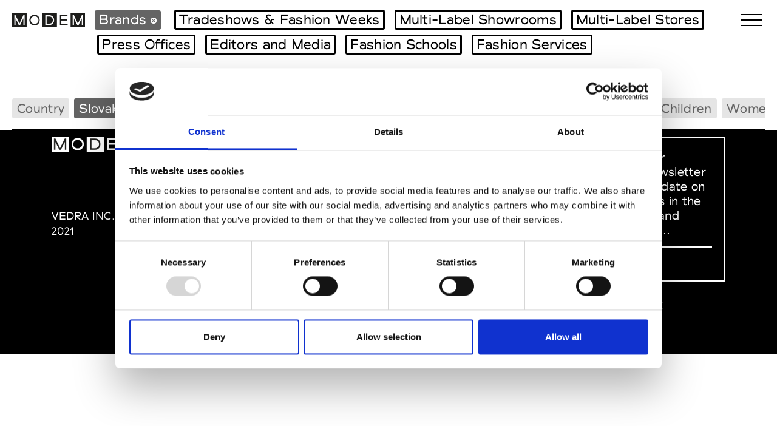

--- FILE ---
content_type: text/html; charset=UTF-8
request_url: https://www.modemonline.com/fashion/mini-web-sites/fashion-brands/Slovakrepublic/collection-1691
body_size: 4069
content:
<!DOCTYPE html>
<html lang="en">
<head>
<script id="CookieDeclaration" src="https://consent.cookiebot.com/0ec7a968-2e0c-437e-919c-d262696ee1ee/cd.js" type="text/javascript" async></script><script id="Cookiebot" src="https://consent.cookiebot.com/uc.js" data-cbid="0ec7a968-2e0c-437e-919c-d262696ee1ee" data-blockingmode="auto" type="text/javascript"></script><meta http-equiv="Content-Type" content="text/html; charset=UTF-8"/>
<meta charset="utf-8">
<meta name="viewport" content="width=device-width, initial-scale=1.0, maximum-scale=1.0, user-scalable=0">
<meta http-equiv="Content-Type" content="text/html; charset=utf-8">
<meta name="description" content="">
<meta name="keywords" content="">
<meta name="author" content="">
<meta name="viewport" content="width=device-width, initial-scale=1.0">
	<title>Brands | mini web sites | modemonline.com</title>
	<meta name="mobile-web-app-capable" content="yes">
	<meta name="HandheldFriendly" content="True">
<link rel="apple-touch-icon" href="/images/logo_modem_apple.png" />
	<meta name="apple-mobile-web-app-status-bar-style" content="black">
	<meta name="google-site-verification" content="POnUQ9Ac-_MqHm3wzN3ethnYRS4Xy3qd4He6tJfJBEY" />
	<meta name="msvalidate.01" content="2FE14535317732026E2863EEB17A7F09" />
	<link rel="stylesheet" type="text/css" href="/css/slick.css"/>
	<link rel="stylesheet" href="/css/bootstrap.css" type="text/css" media="screen" />
	<link rel="stylesheet" href="/css/fontawesome.css" />
	<link rel="stylesheet" href="/css/magnific-popup.css" />
	<link rel="stylesheet" href="/css/style.css" />
<script type="text/javascript"> var map_hash = ''; </script><script  src="https://maps.googleapis.com/maps/api/js?key=AIzaSyCAsHEqM1V8Jth-EhIUdpp9bV_AvpOVz8E&callback=Function.prototype"  type="text/javascript"></script>
<!-- Google tag (gtag.js) -->
			<script data-cookieconsent="ignore">
				window.dataLayer = window.dataLayer || [];
				function gtag() {
					dataLayer.push(arguments);
				}
				gtag("consent", "default", {
					ad_storage: "denied",
					analytics_storage: "denied",
					functionality_storage: "denied",
					personalization_storage: "denied",
					security_storage: "granted",
					wait_for_update: 500,
				});
				gtag("set", "ads_data_redaction", true);
			</script><!-- Google tag (gtag.js) -->
			<script async src="https://www.googletagmanager.com/gtag/js?id=G-GN3MZEKPGD"></script>
			<script>
				window.dataLayer = window.dataLayer || [];
				function gtag(){dataLayer.push(arguments);}

				gtag('js', new Date());
				gtag('config', 'G-GN3MZEKPGD', {'allow_google_signals': false});
			</script><script src="https://www.google.com/recaptcha/enterprise.js?render=6LfRzw4nAAAAAGzJJNhAXuw7P3N26h4wvZl-r2NZ" async defer></script></head>
<body onresize="doOnResize();">
<script type="text/javascript">var mapInfoWindow = 0;</script><div class=" wrap">
<div id="menu-overlay">
<div class="container menu-container">
<div class="top-menu-row row menu-row">
<div class="col-lg-4">
<div class="menu-item-title" data-toggle="collapse" data-target="#collapseFashion" aria-expanded="false" aria-controls="collapseFashion">Fashion</div>
<div class="collapse dont-collapse-sm" id="collapseFashion">
<ul class="menu-item-list" >
<li><a href="/fashion/fashion-weeks">Fashion Weeks Agenda</a></li>
<li><a href="/fashion/tradeshows-calendar/by-date">International Agenda</a></li>
<li><a href="/fashion/sales-campaigns">Intern. Sales Campaigns</a></li>
<li><a href="/fashion/press-days">Press Days</a></li>
</ul>
<div class="hidden-md-up menu-item-title" style="cursor:default!important;border-top: none;">Fashion Connections</div>
<ul class="hidden-md-up menu-item-list">
<li><a href="/fashion/mini-web-sites/fashion-brands">Brands</a></li>
<li><a href="/fashion/mini-web-sites/tradeshows">Tradeshows & Fashion Weeks</a></li>
<li><a href="/fashion/mini-web-sites/multilabel-showrooms">Multi-Label Showrooms</a></li>
<li><a href="/fashion/mini-web-sites/multilabel-stores">Multi-Label Stores</a></li>
<li><a href="/fashion/mini-web-sites/press-offices">Press Offices</a></li>
<li><a href="/fashion/mini-web-sites/editors-and-media">Editors and Media</a></li>
<li><a href="/fashion/mini-web-sites/fashion-schools">Fashion Schools</a></li>
<li><a href="/fashion/fashion-services">Fashion Services</a></li>
</ul>
</div><!--collapse-->
</div><!--col-->
<div class="col-lg-4">
<div class="menu-item-title" data-toggle="collapse" data-target="#collapseDesign" aria-expanded="false" aria-controls="collapseFashion">Design</div>
<div class="collapse dont-collapse-sm" id="collapseDesign">
<ul class="menu-item-list" >
<li><a href="/design/tradeshows-calendar/by-date">Tradeshows Agenda</a></li>
<li><a href="/design/design-weeks/milan-04-2025">Milano Design Week</a></li>
<li><a href="/design/design-weeks/paris-09-2025">Paris Design Week</a></li>
</ul>
<div class="hidden-md-up menu-item-title" style="cursor:default!important;border-top: none;">Design Connections</div>
<ul class="hidden-md-up menu-item-list">
<li><a href="/design/design-connections/designers">Designers</a></li>
<li><a href="/design/design-connections/galleries-and-showrooms">Showrooms and Galleries</a></li>
<li><a href="/design/design-connections/publishers-and-media">Publishers and Media</a></li>
<li><a href="/design/design-connections/museums-and-design-centers">Museums and Design Centers</a></li>
<li><a href="/design/design-connections/design-schools">Design Schools</a></li>
</ul>
</div><!--collapse-->
</div><!--col-->
<div class="col-lg-4">
<div class="menu-item-title" data-toggle="collapse" data-target="#collapseArt" aria-expanded="false" aria-controls="collapseFashion">Art</div>
 <div class="collapse dont-collapse-sm" id="collapseArt">
<ul class="menu-item-list" >
<li><a href="/art/tradeshows-calendar/by-date">Biennales Agenda</a></li>
<li><a href="/art/tradeshows-calendar/by-date">Tradeshows Agenda</a></li>
</ul>
<div class="hidden-md-up menu-item-title" style="cursor:default!important;border-top: none;">Art Connections</div>
<ul class="hidden-md-up menu-item-list">
<li><a href="/art/art-connections/artists">Artists</a></li>
<li><a href="/art/art-connections/museums-and-art-centers">Museums and Art Centers</a></li>
<li><a href="/art/art-connections/art-galleries">Art Galleries</a></li>
<li><a href="/art/art-connections/editors-and-media">Editors and Media</a></li>
<li><a href="/art/art-connections/institutions-and-associations">Institutions and Associations</a></li>
<li><a href="/art/art-connections/art-schools">Art Schools</a></li>
</ul>
</div><!--collapse-->
</div><!--col-->
</div><!--row-->
<hr class="hidden-md-up">
<div class="hidden-md-down row menu-row">
<div class="col-lg-4">
<div class="menu-item-title" >Fashion Connections</div>
<ul class="menu-item-list">
<li><a href="/fashion/mini-web-sites/fashion-brands">Brands</a></li>
<li><a href="/fashion/mini-web-sites/tradeshows">Tradeshows & Fashion Weeks</a></li>
<li><a href="/fashion/mini-web-sites/multilabel-showrooms">Multi-Label Showrooms</a></li>
<li><a href="/fashion/mini-web-sites/multilabel-stores">Multi-Label Stores</a></li>
<li><a href="/fashion/mini-web-sites/press-offices">Press Offices</a></li>
<li><a href="/fashion/mini-web-sites/editors-and-media">Editors and Media</a></li>
<li><a href="/fashion/mini-web-sites/fashion-schools">Fashion Schools</a></li>
<li><a href="/fashion/fashion-services">Fashion Services</a></li>
</ul>
</div><!--col-->
<div class="col-lg-4">
<div class="menu-item-title" >Design Connections</div>
<ul class="menu-item-list">
<li><a href="/design/design-connections/designers">Designers</a></li>
<li><a href="/design/design-connections/galleries-and-showrooms">Showrooms and Galleries</a></li>
<li><a href="/design/design-connections/publishers-and-media">Publishers and Media</a></li>
<li><a href="/design/design-connections/museums-and-design-centers">Museums and Design Centers</a></li>
<li><a href="/design/design-connections/design-schools">Design Schools</a></li>
</ul>
</div><!--col-->
<div class="col-lg-4">
<div class="menu-item-title" >Art Connections</div>
<ul class="menu-item-list">
<li><a href="/art/art-connections/artists">Artists</a></li>
<li><a href="/art/art-connections/museums-and-art-centers">Museums and Art Centers</a></li>
<li><a href="/art/art-connections/art-galleries">Art Galleries</a></li>
<li><a href="/art/art-connections/editors-and-media">Editors and Media</a></li>
<li><a href="/art/art-connections/institutions-and-associations">Institutions and Associations</a></li>
<li><a href="/art/art-connections/art-schools">Art Schools</a></li>
</ul>
</div><!--col-->
</div><!--row-->
<div class="bottom-menu-row row menu-row">
<div class="col-lg-4">
<a href="/cities-guide" class="menu-item-title">City Guide</a>
</div><!--col-->
<div class="col-lg-4">
<a href="/modem-mag" class="menu-item-title">Modem Mag</a>
</div><!--col-->
<div class="col-lg-4">
<a href="/about" class="menu-item-title">ABOUT MODEM</a>
</div><!--col-->
</div><!--row-->
<div class="bottom-menu-row row menu-row">
<div class="col-lg-4">
<a href="/inc/switcher.php?lang=fr" class="menu-item-title-lang">FR</a>
<a href="/inc/switcher.php?lang=en" class="menu-item-title-lang">EN</a>
<a href="/inc/switcher.php?lang=it" class="menu-item-title-lang">IT</a>
<a class="countadv menu-item-title-lang" data-type="switcher" data-name="zh" href="/inc/switcher.php?lang=zh">中文</a>
</div><!--col-->
</div><!--row-->
</div><!--menu-container-->
</div><!--menu-overlay-->
<div class="advertising-banner-slider"></div><div id="country-overlay" class="tag-overlay">
<div class="menu-btn active" id="close-country">
<span class="top"></span>
<span class="bottom"></span>
</div>
<div class="container menu-container">
<div class="row menu-row">
<div class="col-6 col-lg-3">
<div class="country-wrap">
<a href="/fashion/mini-web-sites/fashion-brands/bahrain/collection-1691">Bahrain</a>
<a href="/fashion/mini-web-sites/fashion-brands/france/collection-1691">France</a>
<a href="/fashion/mini-web-sites/fashion-brands/germany/collection-1691">Germany</a>
<a href="/fashion/mini-web-sites/fashion-brands/hongkong/collection-1691">Hong Kong</a>
</div><!--country-wrap-->
</div><!--col-->
<div class="col-6 col-lg-3">
<div class="country-wrap">
<a href="/fashion/mini-web-sites/fashion-brands/italy/collection-1691">Italy</a>
<a href="/fashion/mini-web-sites/fashion-brands/japan/collection-1691">Japan</a>
<a href="/fashion/mini-web-sites/fashion-brands/lebanon/collection-1691">Lebanon</a>
<a href="/fashion/mini-web-sites/fashion-brands/newzealand/collection-1691">New Zealand</a>
</div><!--country-wrap-->
</div><!--col-->
<div class="col-6 col-lg-3">
<div class="country-wrap">
<a href="/fashion/mini-web-sites/fashion-brands/korea/collection-1691">South Korea</a>
<a href="/fashion/mini-web-sites/fashion-brands/switzerland/collection-1691">Switzerland</a>
<a href="/fashion/mini-web-sites/fashion-brands/taiwan/collection-1691">Taiwan</a>
<a href="/fashion/mini-web-sites/fashion-brands/netherlands/collection-1691">The Netherlands</a>
</div><!--country-wrap-->
</div><!--col-->
<div class="col-6 col-lg-3">
<div class="country-wrap">
<a href="/fashion/mini-web-sites/fashion-brands/turkey/collection-1691">Turkey</a>
<a href="/fashion/mini-web-sites/fashion-brands/greatbritain/collection-1691">United Kingdom</a>
<a href="/fashion/mini-web-sites/fashion-brands/usa/collection-1691">United States</a>
</div><!--country-wrap-->
</div><!--col-->
</div><!--row-->
</div><!--container-->
</div><!--country-overlay-->
<div id="search-overlay">
<div class="container menu-container">
<form action="/search" class="search-form" id="mobile-search-form" >
<input class="mob-search-input" type="text" name="q" placeholder="">
<span class="mob-search-placeholder notFocused">
<span>Search, for example, Brand name</span>
<img src="/images/search.png" alt="">
</span>
</form>
</div><!--container-->
</div><!--search-overlay-->
<header>
<div class="inner-header">
<a href="/"><img src="/images/logo-b.png" class="header-logo hlb" alt=""></a>
<a href="/"><img src="/images/logo-w.png" class="header-logo hlw" alt=""></a>
<form action="/search" class="search-form" id="dkt-search-form" >
<div class="search-selected-dkt">
	<div class="search-selected search-categ">
				Brands <a href="/"><span class="x-search x-search-categ"><img src="/images/x.png"></span></a>
				</div><!--search-selected-->
</div><!--search-selected-dkt-->
<div class="search-selected-dkt">	<div class="search-selected search-category">		<a href="/fashion/mini-web-sites/tradeshows">Tradeshows & Fashion Weeks</a>	</div></div><div class="search-selected-dkt">	<div class="search-selected search-category">		<a href="/fashion/mini-web-sites/multilabel-showrooms">Multi-Label Showrooms</a>	</div></div><div class="search-selected-dkt">	<div class="search-selected search-category">		<a href="/fashion/mini-web-sites/multilabel-stores">Multi-Label Stores</a>	</div></div><div class="search-selected-dkt">	<div class="search-selected search-category">		<a href="/fashion/mini-web-sites/press-offices">Press Offices</a>	</div></div><div class="search-selected-dkt">	<div class="search-selected search-category">		<a href="/fashion/mini-web-sites/editors-and-media">Editors and Media</a>	</div></div><div class="search-selected-dkt">	<div class="search-selected search-category">		<a href="/fashion/mini-web-sites/fashion-schools">Fashion Schools</a>	</div></div><div class="search-selected-dkt">	<div class="search-selected search-category">		<a href="/fashion/fashion-services">Fashion Services</a>	</div></div><input type="text" class="search-input" name="q" placeholder="">
</form>
<div class="mobile-search-btn" id="search-toggle"><img src="/images/search.png" alt=""></div>
<div class="menu-btn active" id="close-search">
<span class="top"></span>
<span class="bottom"></span>
</div><!--close-search-->
<div class="menu-btn" id="toggle-menu">
<span class="top"></span>
<span class="middle"></span>
<span class="bottom"></span>
</div><!--toggle-menu-->
</div><!--inner-header-->
<div class="search-selected-mobile">
	<div id="search-drag-mobile">
		<div class="search-selected search-categ">
						Brands&nbsp;<a href="/"><span class="x-search x-search-categ"><img src="/images/x.png"></span></a>
					</div><!--search-selected-->
	<div class="search-selected search-category">		<a href="/fashion/mini-web-sites/tradeshows">Tradeshows & Fashion Weeks</a>	</div>	<div class="search-selected search-category">		<a href="/fashion/mini-web-sites/multilabel-showrooms">Multi-Label Showrooms</a>	</div>	<div class="search-selected search-category">		<a href="/fashion/mini-web-sites/multilabel-stores">Multi-Label Stores</a>	</div>	<div class="search-selected search-category">		<a href="/fashion/mini-web-sites/press-offices">Press Offices</a>	</div>	<div class="search-selected search-category">		<a href="/fashion/mini-web-sites/editors-and-media">Editors and Media</a>	</div>	<div class="search-selected search-category">		<a href="/fashion/mini-web-sites/fashion-schools">Fashion Schools</a>	</div>	<div class="search-selected search-category">		<a href="/fashion/fashion-services">Fashion Services</a>	</div>	</div><!--search-drag-mobile-->
</div><!--search-selected-mobile-->
<div class="header-categs-wrap">
<div class="header-categs">
<span class="header-categ" id="country-toggle">Country</span>
<span class="header-categ not-anim active">Slovakia<a href="/fashion/mini-web-sites/fashion-brands"><span class="x-search x-search-categ"><img src="/images/x.png"></span></a></span>
<span class="header-categ not-anim active">Women’s RTW<a href="/fashion/mini-web-sites/fashion-brands/Slovakrepublic/collection-1690"><span class="x-search x-search-categ"><img src="/images/x.png"></span></a></span>
<span class="header-categ not-anim active">Men’s RTW<a href="/fashion/mini-web-sites/fashion-brands/Slovakrepublic/collection-1689"><span class="x-search x-search-categ"><img src="/images/x.png"></span></a></span>
<span class="header-categ not-anim active">Women’s Accessories<a href="/fashion/mini-web-sites/fashion-brands/Slovakrepublic/collection-1675"><span class="x-search x-search-categ"><img src="/images/x.png"></span></a></span>
<span class="header-categ not-anim active">Men’s Accessories<a href="/fashion/mini-web-sites/fashion-brands/Slovakrepublic/collection-1683"><span class="x-search x-search-categ"><img src="/images/x.png"></span></a></span>
<a class="header-categ not-anim" href="/fashion/mini-web-sites/fashion-brands/Slovakrepublic/collection-1695">Children</a>
<a class="header-categ not-anim" href="/fashion/mini-web-sites/fashion-brands/Slovakrepublic/collection-1947">Women’s Beachwear</a>
<span class="header-categ not-anim active">Men’s Beachwear<a href="/fashion/mini-web-sites/fashion-brands/Slovakrepublic/collection-1563"><span class="x-search x-search-categ"><img src="/images/x.png"></span></a></span>
<span class="header-categ not-anim active">Couture<a href="/fashion/mini-web-sites/fashion-brands/Slovakrepublic/collection-1179"><span class="x-search x-search-categ"><img src="/images/x.png"></span></a></span>
<span class="header-categ not-anim active">Haute Couture<a href="/fashion/mini-web-sites/fashion-brands/Slovakrepublic/collection-667"><span class="x-search x-search-categ"><img src="/images/x.png"></span></a></span>
</div><!--header-categs-->
</div><!--header-categs-wrap-->
</header>
<div class="main">
</div><!--main-->
<div id="alpha-index" class="alpha-index" ><ul class="nav-index" id="myScrollspy"></ul></div>
<footer>
<div class="container">
<div class="row">
<div class="col-md-3">
<img src="/images/logo-w.png" alt="" class="footer-logo">
<div class="footer-copyw">VEDRA INC. © Modemonline 2021</div>
</div><!--col-->
<div class="col-md-3">
<div class="footer-title hide-mob">MODEM</div>
<a href="/about">About Modem</a>
<a href="/about/editions-archive">Editions's archive</a>
<a href="/about/privacy-policy">Privacy Policy</a>
<a href="/about/terms-conditions">Terms & Conditions</a>
</div><!--col-->
<div class="col-md-3">
<div class="footer-title hide-mob">SOCIAL MEDIA</div>
<a target="_blank" href="https://www.instagram.com/modemonline">Instagram</a>
<a target="_blank" href="https://www.linkedin.com/company/modemonline/">Linkedin</a>
</div><!--col-->
<div class="col-md-3">
<section class="signup-box-wrap-footer">
<div class="signup-box-footer">
<div class="signup-box-txt-footer">Sign up to our dedicated newsletter to stay up to date on what happens in the Fashion, Art and Design world...</div>
<a href="/about/newsletter" class="signup-box-link-footer">Sign Up</a>
</div>
</section>
<div class="footer-lang">
<a href="/inc/switcher.php?lang=en" >EN</a>
<a href="/inc/switcher.php?lang=fr" >FR</a>
<a href="/inc/switcher.php?lang=it" >IT</a>
<a class="countadv menu-item-title"  data-type="switcher" data-name="zh" href="/inc/switcher.php?lang=zh">中文</a>
</div><!--lang-->
</div><!--col-->
</div><!--row-->
</div><!--container-->
</footer><!--end footer-->
</div><!--wrap-->
	<script src="/js/jquery.js" ></script>
	<script src="/js/jquery.scrollUp.js" ></script>
	<script src="/js/jquery-ui.js" ></script>
	<script src="https://cdnjs.cloudflare.com/ajax/libs/jqueryui-touch-punch/0.2.3/jquery.ui.touch-punch.min.js" ></script>
	<script src="/js/bootstrap.js" ></script>
	<script src="/js/bootstrap.datepicker.js" ></script>
	<script src="/js/fontawesome.js" ></script>
	<script src="/js/magnific-popup.js" ></script>
	<script type="text/javascript" src="/js/slick.js"></script>
	<script src="/js/typewriter.js" ></script>
	<script src="/js/script.js" ></script>
<script>
			function myScripts()
			{
			      (function(i,s,o,g,r,a,m){i['GoogleAnalyticsObject']=r;i[r]=i[r]||function(){
				  (i[r].q=i[r].q||[]).push(arguments)},i[r].l=1*new Date();a=s.createElement(o),
				  m=s.getElementsByTagName(o)[0];a.async=1;a.src=g;m.parentNode.insertBefore(a,m)
			      })(window,document,'script','//www.google-analytics.com/analytics.js','ga');
			      ga('create', 'UA-1309077-1', 'auto');
			      ga('send', 'pageview');
			}
		</script></body>
</html>


--- FILE ---
content_type: text/css
request_url: https://www.modemonline.com/css/style.css
body_size: 16705
content:
@font-face {
    font-family: LidoRegular;
    src: url('../fonts/Lido-Regular.eot'); /* IE9 Compat Modes */
    src: url('../fonts/Lido-Regular.eot?#iefix') format('embedded-opentype'), /* IE6-IE8 */ url('../fonts/LidoRegular.woff'); /* Pretty Modern Browsers */
    /*url('webfont.woff2') format('woff2'), !* Super Modern Browsers *!*/
    /*url('webfont.ttf')  format('truetype'), !* Safari, Android, iOS *!*/
    /*url('webfont.svg#svgFontName') format('svg') !* Legacy iOS *!*/
}

@font-face {
    font-family: LidoMedium;
    src: url('../fonts/Lido-Medium.eot'); /* IE9 Compat Modes */
    src: url('../fonts/Lido-Medium.eot?#iefix') format('embedded-opentype'), /* IE6-IE8 */ url('../fonts/LidoMedium.woff'); /* Pretty Modern Browsers */
}

@font-face {
    font-family: LidoBold;
    src: url('../fonts/Lido-Bold.eot'); /* IE9 Compat Modes */
    src: url('../fonts/Lido-Bold.eot?#iefix') format('embedded-opentype'), /* IE6-IE8 */ url('../fonts/LidoBold.woff'); /* Pretty Modern Browsers */
}

html, body {margin: 0 auto !important;padding: 0 !important;width: 100% !important;background-color: #fff;font-family: LidoMedium;/*scroll-behavior: smooth;*/overflow-x: hidden;}
body { letter-spacing: 0.3px;}
body.black { background-color: #000;}

.ovfh {overflow: hidden !important;}

* { -ms-text-size-adjust: 100%; -webkit-text-size-adjust: 100%;}
a { text-decoration: none; transition: 0.7s;color: #000;}
a:hover { text-decoration: none; color: initial;}

img { transition: 0.7s;}
.img-shadow, img.img-shadow {box-shadow: 1px 0 10px #cfcfcf;}
.img-box, img.img-box{border: 1px solid #cccccc}
img.img-fill {/*min-width:100%*/}

input:focus { outline-width: 0;}

.toupper{text-transform: uppercase;}
#scrollUp{bottom:20px;right:4%;height:38px;width:38px;background:url(/images/top.png) no-repeat;}

.not-anim:active, .not-anim:focus, .not-anim:hover, .not-anim a:active, .not-anim a:focus, .not-anim a:hover, .reserved-btn:active, .reserved-btn:focus, .reserved-btn:hover, .collapse-more-btn:active, .collapse-more-btn:focus, .collapse-more-btn:hover, .book-btn:active, .book-btn:focus, .book-btn:hover, .slick-slider a:active, .slick-slider a:focus, .slick-slider a:hover, .country-wrap a:active, .country-wrap a:focus, .country-wrap a:hover, .general-brands-wrap a:active, .general-brands-wrap a:focus, .general-brands-wrap a:hover {
    animation: none;
}

.most-pop-txt:active, .most-pop-txt:focus, .most-pop-txt:hover, .index-tag-title:active, .index-tag-title:focus, .index-tag-title:hover,/*.tag-list-view .mini-title:active, .tag-list-view .mini-title:focus, .tag-list-view .mini-title:hover,*/
.do-anim:active, .do-anim:focus, .do-anim:hover {-webkit-animation-name: hvr-wobble-skew;animation-name: hvr-wobble-skew;-webkit-animation-duration: 1s;animation-duration: 1s;-webkit-animation-timing-function: ease-in-out;animation-timing-function: ease-in-out;-webkit-animation-iteration-count: 1;animation-iteration-count: 1;}

@-webkit-keyframes hvr-wobble-skew {
    16.65% {-webkit-transform: skew(-12deg);transform: skew(-12deg)}
    33.3% {-webkit-transform: skew(10deg);transform: skew(10deg)}
    49.95% {-webkit-transform: skew(-6deg);transform: skew(-6deg)}
    66.6% {-webkit-transform: skew(4deg);transform: skew(4deg) }
    83.25% {-webkit-transform: skew(-2deg);transform: skew(-2deg) }
    100% {-webkit-transform: skew(0);transform: skew(0) }
}
@keyframes hvr-wobble-skew {
    16.65% {-webkit-transform: skew(-12deg);transform: skew(-12deg) }
    33.3% {-webkit-transform: skew(10deg);transform: skew(10deg) }
    49.95% {-webkit-transform: skew(-6deg);transform: skew(-6deg) }
    66.6% {-webkit-transform: skew(4deg);transform: skew(4deg) }
    83.25% {-webkit-transform: skew(-2deg);transform: skew(-2deg) }
    100% {-webkit-transform: skew(0); transform: skew(0) }
}

.hid-toggle{opacity: 0;pointer-events: none;cursor: inherit;}

.btn-primary:not(:disabled):not(.disabled).active, .btn-primary:not(:disabled):not(.disabled):active, .show > .btn-primary.dropdown-toggle {color: initial;background-color: transparent;border-color: transparent;-webkit-box-shadow: none;-moz-box-shadow: none;box-shadow: none;outline-width: 0;}
.btn-primary:not(:disabled):not(.disabled).active:focus, .btn-primary:not(:disabled):not(.disabled):active:focus, .show > .btn-primary.dropdown-toggle:focus {-webkit-box-shadow: none;-moz-box-shadow: none;box-shadow: none;}

.bold{font-weight:bold}
.red, .help-block {color:#f0474d}
.mt7 {margin-top: 7px;}
.mt10 {margin-top: 10px;}
.mt15 {margin-top: 15px;}
.mt20 {margin-top: 20px;}
.mt40 {margin-top: 40px;}
.mr10 {margin-right: 10px;}
.ml10 {margin-left: 10px;}
.size10 {font-size:10px}
.justify {text-align:justify}
.center {text-align: center;}
.pointer{cursor:pointer}
.badge {background-color: #777;border-radius: 10px;color: #fff;display: inline-block;font-size: 10px;font-weight: normal;line-height: 1;min-width: 10px;padding: 3px 5px;text-align: center;vertical-align: middle;white-space: nowrap;}
.in-progress{color:red;font-size:16px;margin-top:10px}
.website{word-wrap: break-word;}

form #form_secu, form #formsecuLabel {display: none;}

.display_text2{display:none}

/*-------menu-----------------*/
.menu-btn {position: absolute;top: 23px;right: 25px;height: 25px;width: 35px;cursor: pointer;z-index: 100;-webkit-transition: opacity .25s ease;transition: opacity .25s ease;}
.menu-btn:hover {opacity: .7;}
.menu-btn.active .top {-webkit-transform: translateY(9px) translateX(0) rotate(45deg);transform: translateY(9px) translateX(0) rotate(45deg);background: #FFF;}
.menu-btn.active .middle {opacity: 0;background: #FFF;}
.menu-btn.active .bottom {-webkit-transform: translateY(-9px) translateX(0) rotate(-45deg);transform: translateY(-9px) translateX(0) rotate(-45deg);background: #FFF;}
.menu-btn span {background: #000;border: none;height: 2px;width: 100%;position: absolute;top: 0;left: 0;-webkit-transition: all .35s ease;transition: all .35s ease;cursor: pointer;}

.black header .menu-btn span {background: #fff;}

.menu-btn span:nth-of-type(2) {top: 9px;}
.menu-btn.active span:nth-of-type(2) {top: 18px;}
.menu-btn span:nth-of-type(3) {top: 18px;}
.menu-btn#close-country {top: 25px;}
.menu-btn.active {right: 15px;}

#menu-overlay {position: fixed;background: #000;color: #fff;top: 0;left: 0;z-index: 10;width: 100%;height: 0%;opacity: 0;letter-spacing: 0.7px;visibility: hidden;-webkit-transition: opacity .35s, visibility .35s, height .35s;transition: opacity .35s, visibility .35s, height .35s;/*overflow: hidden;*/padding: 0 20px;overflow: auto;}
#menu-overlay::-webkit-scrollbar-track {height: 5px;background-color: #646464;}
#menu-overlay::-webkit-scrollbar {height: 5px;width: 5px;border: none;background-color: #646464;}
#menu-overlay::-webkit-scrollbar-thumb {height: 5px;background-color: #fff;}
#menu-overlay.open {opacity: 1;visibility: visible;height: 100%;z-index: 9999;}
#search-overlay {position: fixed;background: #000;color: #fff;top: 61px;left: 0;z-index: 10;width: 100%;height: 0%;opacity: 0;letter-spacing: 0.7px;visibility: hidden;-webkit-transition: opacity .35s, visibility .35s, height .35s;transition: opacity .35s, visibility .35s, height .35s;/* overflow: hidden; */padding: 0 20px;overflow: auto;}
#search-overlay.open {opacity: 1;visibility: visible;height: 100%;z-index: 99999;}

header {top: 0;z-index: 9999;position: fixed;background: #fff;width: 100%;border-bottom: 2px solid #000;}

.inner-header {padding: 15px 0;margin: 0 20px;width: calc(100% - 40px);}

.header-logo.hlw {display: none;}
.header-logo {width: 120px;    padding-top: 7px;}

header.open .inner-header, .black header .inner-header {border-bottom: 2px solid #fff;}
header.open, .black header {background: #000;z-index: 9999;}
header.open .header-logo.hlw, .black header .header-logo.hlw {display: inline-block;}
header.open .header-logo.hlb, .black header .header-logo.hlb {display: none;}

.wrap {padding-top: 70px;}

.main {padding: 0 20px;margin-bottom: 90px}
.main.project-main {padding: 0;}

@-webkit-keyframes shake {
    0% { -webkit-transform: translate(2px, 0); }
    10% { -webkit-transform: translate(-1px, 0); }
    20% { -webkit-transform: translate(-3px, 0px)  }
    30% { -webkit-transform: translate(0px, 0); }
    40% { -webkit-transform: translate(1px, 0)  }
    50% { -webkit-transform: translate(-1px, 0)  }
    60% { -webkit-transform: translate(-3px, 0); }
    70% { -webkit-transform: translate(2px, 0)  }
    80% { -webkit-transform: translate(-1px, 0)  }
    90% { -webkit-transform: translate(2px, 0); }
    100% { -webkit-transform: translate(1px, 0)  }
}
.shake {-webkit-animation-name: shake;-webkit-animation-duration: 0.5s;-webkit-transform-origin:50% 50%;-webkit-animation-iteration-count: 2s;}

.search-form {color: #b0b0b0;display: inline-block;width: auto;vertical-align: top;max-width: calc(100% - 180px);margin-top: -3px;}
.search-form .search-input {display: inline-block;border: 0;width: auto;/*min-width: 620px;*/vertical-align: middle;font-size: 24px;margin-left: 8px;background: transparent;background-image: url(../images/search.png);background-position: center right;background-repeat: no-repeat;background-size: 19px;padding-right: 20px;}

#dkt-search-form .search-input:not(:placeholder-shown) { background: none;}
.search-wrap .search-input{ display: none;}
header.open .search-form .search-input, .black header .search-form .search-input {color: #fff;}
header.open .header-categs-wrap, header.open .search-selected-mobile{ display: none;}
.search-form button.btn.btn-primary img {width: 19px;}
.search-form button.btn.btn-primary {margin-left: -4px;background: transparent;vertical-align: baseline;color: #b0b0b0;border: none;padding: 0;}

.search-selected {background-color: #646464;color: #fff;padding: 2px 7px 3px 7px;vertical-align: middle;font-size: 23px;line-height: 27px;margin-right: 1px;margin-left: 2px;border-radius: 3px;display: inline-block;}
.search-selected-dkt:first-child {padding-left: 5px;}
.search-selected-dkt:first-child .search-selected {margin-left: 6px;}
.search-selected-dkt {display: inline-block;margin-top: 4px;margin-bottom: 4px;}
.search-selected .x-search img {width: 100%;}
.search-selected .x-search {cursor: pointer;display: inline-block;/*background-color: #fff;*/width: 10px;/*height: 13px;*//*overflow: hidden;*//*border-radius: 50%;*//*text-align: center;*//*!* vertical-align: top; *!*//*margin-top: 0px;*/}
/*.selected-dkt-tagBrands, .selected-mobile-tagBrands{display: none;}*/
.selected-dkt-tagSelect, .selected-mobile-tagSelect{display: none;}
.search-selected.search-category { background-color: unset; margin-left: 15px; border: solid 3px #000; padding: 0px 5px; }
.search-selected.search-category:hover { background-color: #000; }
.search-selected.search-category:hover a { color: #fff; transition: none; }
/*---------*/
.menu-container {padding-top: 70px;}

.menu-item-title:hover, .menu-item-title-lang:hover {color: #fff;}
.menu-item-title {text-transform: uppercase;padding-bottom:20px;color: #fff;}
.menu-item-title-lang {text-transform: uppercase;padding-bottom:20px;padding-right:20px;color: #fff;}
.menu-item-list {margin-bottom: 0;padding-left:20px;}
.menu-item-list li a {color: #fff;}

.menu-row {font-size: 22px;line-height:26px;border-bottom: 2px solid #fff;padding: 25px 0;}
.menu-row:last-child {border: 0;}

.no-bb {border-bottom: 0 !important;}

/*-----list-------*/
.header-categs-wrap {padding: 15px 0 10px 0;/* border-top: 2px solid #000; */border-bottom: 2px solid #000;margin: 0 20px;width: calc(100% - 40px);/*white-space: nowrap;overflow: auto;*/display: block;  position: relative;}
.header-categs-wrap .header-categ:hover {}
.header-categs-wrap .header-categ, .header-categs-wrap .header-map {color: #646464;background-color: #e5e5e5;font-size: 23px;line-height: 27px;margin-right: 3px;display: inline-block;padding: 3px 8px;border-radius: 3px;margin-bottom: 7px;transition: all 0.5s;cursor: pointer;}
.header-categs-wrap .header-categ { font-size: 21px; }
.header-categs-wrap .header-categ.active, .header-categs-wrap .header-map.active {color: #ffffff;background-color: #646464;cursor: default;}
.header-categs-wrap .header-categ:hover, header-categs-wrap .header-map:hover  {color: #fff;background-color: #646464;}
.header-categs-wrap .header-status {color:#f0474d;font-size: 18px;/*line-height: 27px;*/margin-right:3px;display:inline-block;margin-bottom: 7px;}
.header-categs-wrap .header-day {color: #000;font-size: 20px;/*line-height: 27px;*/margin-right:3px;display:inline-block;margin-bottom: 7px;transition: all 0.5s;text-transform:uppercase}
.header-categs-wrap a.header-day {color: #b0b0b0;font-size: 20px;/*line-height: 27px;*/margin-right:3px;display:inline-block;margin-bottom: 7px;transition: all 0.5s;text-transform:uppercase}
.header-categs-wrap a.header-day.active {color: #000;}
.header-categs-wrap a.header-day:hover {color: #000;}
.header-categs-wrap .header-map { color: #fff; background-color: unset; margin-left: 15px; border: solid 3px #000; padding: 5px 12px;}
.header-categs-wrap .header-categ.active {color: #ffffff;background-color: #646464;}
.header-categs-wrap .header-categ.active a {padding-left: 7px;}
.header-categs-wrap .header-categ.active a .x-search {cursor: pointer; display: inline-block; width: 10px;}
.header-categs-wrap .header-categ.active a .x-search img {height: 10px;}
.header-categs-wrap .header-categs { white-space: nowrap; overflow: visible; overflow-x: auto; }
.header-categs-wrap .header-categs::-webkit-scrollbar { width: 5px; }

.header-categs::-webkit-scrollbar {
	height: 8px;
	width: 8px;
}
.header-categs::-webkit-scrollbar-track {
	background: #f1f1f1;
}
.header-categs::-webkit-scrollbar-thumb {
	background: #888;
}
.header-categs::-webkit-scrollbar-thumb:hover {
	background: #555;
}
.alpha-index {margin-top: 25px;padding-top: 5px;padding-bottom: 5px;position: fixed;top: 50%;transform: translateY(-50%);right: 5px;background: #c0c0c0;font-size: 11px;}
.alpha-index a {padding: 1px 5px;display: block;color: #fff;text-decoration: none;text-align: center;animation: none;}
.alpha-index a.active,.alpha-index a:hover {color: #000;}

.nav-index {list-style: none;padding: 0;margin: 0;}

.indexing-section {width: calc(100% - 50px);}
.index-letter-wrap {padding-top: 30px;padding-bottom: 30px;border-bottom: 2px solid #000;overflow: hidden;}
.index-main-letter,.index-main-letter2, .index-popup-letter {font-size: 36px;color: #646464;width: 30%;display: inline-block;float: left;}

.index-brands-wrap span {flex: 0 0 50%;font-size:30px;line-height:38px;}
.index-brands-wrap {display: flex;flex-wrap: wrap;width: 70%;/*display: inline-block;*/float: left;}
.index-brands-wrap span.typos{font-size:12px;font-weight:500;text-transform:capitalize;/*margin-top:4px;*/color:#777}

/*----------------*/
.tag-overlay .menu-container {padding-top: 10px;}
.tag-overlay {position: absolute;background: #000;color: #fff;top: 136px;left: 0;z-index: 999999;width: 100%;height: 0%;opacity: 0;visibility: hidden;-webkit-transition: opacity .35s, visibility .35s, height .35s;transition: opacity .35s, visibility .35s, height .35s;overflow-x: hidden;overflow-y: scroll;padding: 20px;}
.tag-overlay.open {opacity: 1;visibility: visible;height: calc(100% - 95px);}
.tag-overlay.map-calendar.open {opacity: 1; visibility: visible; height: 100%; margin-top: -65px;}

.country-wrap a {display: block;color: #fff;}
.country-wrap {margin-bottom: 30px;}

.general-row-wrap {padding-top: 30px;padding-bottom: 30px;border-bottom: 2px solid #000;overflow: hidden;position: relative;}
.general-main-categ {font-size: 36px;color: #646464;width: 40%;display: inline-block;float: left;}
.general-main-title {font-size: 40px;line-height:48px;color: #000;text-align: center;padding:30px;}

.general-brands-wrap a {/*flex: 0 0 50%;*/display: block;font-size: 36px;color: #000;line-height: 43px;}
.general-brands-wrap a:hover {color: #646464;}
.general-brands-wrap {/*display: flex;*//*flex-wrap: wrap;*/width: 60%;/*display: inline-block;*/float: left;}

/*-----------*/
.mini-row-wrap {padding: 15px 0;border-bottom: 2px solid #000;overflow: hidden;}
.mini-main-categ {font-size: 36px;line-height: 43px;color: #646464;width: 25%;display: inline-block;float: left;}

.mini-title {/*flex: 0 0 50%;*/display: block;font-size: 36px;color: #000;line-height: 44px;}
.mini-title:hover {color: #646464;}

.tag-list-view .mini-title:hover {color: #000;}

.mini-brands-wrap {/*display: flex;*//*flex-wrap: wrap;*/width: 75%;/*display: inline-block;*/float: right;}

/*-------------*/
#cookies-eu-banner {position: fixed;bottom: 0;width: 100%;padding:10px;background: #000;color: #fff;z-index: 10;}
.cookies-buttons {float: right;}
.cookies-buttons {position: relative;display: inline-block;font-size: 12px;background:#fff;border: 1px #fff solid;text-align: center;font-weight: bold;text-transform: uppercase;text-decoration: none;color: #000;cursor: pointer;padding:5px;}
.cookies-buttons:hover,.cookies-buttons:focus {border-color: #fff;color: #fff;background:#000}
#cookies-eu-accept {margin-left: 10px;}

.video-item {position: relative;}
.video-item .play {cursor: pointer;font-size: 60px;position: absolute;left: 50%;top: 50%;transform: translate(-50%, -50%);color:var(--light);/*opacity: 0.85;*/transition: var(--ease);}

a span.video {background: rgba(0, 0, 0, 0) url('/images/bouton_play.png') no-repeat scroll center center;display: block;height:100%;left: 0;position:absolute;top:0;width:100%;}
p.justify {text-align:justify}

.full-video-wrap {padding-bottom:50px;}
.full-video {width: 100%;}

.collapse hr {border-top: 2px solid rgb(0, 0, 0);}

.reserved-area-wrap {margin-top: 70px;margin-bottom:75px;padding: 30px 30px 10px 30px;text-align: center;border: 2px solid #000;color: #646464;font-size: 24px;line-height: 27px;}
.reserved-area-wrap hr {margin-top: 30px;margin-bottom:30px;border-top: 2px solid #646464;}
.reserved-area-wrap .reserved-btn {display: table;margin: auto;padding: 5px 15px;background-color: #646464;color: #fff;margin-bottom:15px;border-radius: 5px;}
.reserved-area-wrap .reserved-btn:hover {color: #fff !important;}

.fix-app {margin-top:0px;margin-bottom:10px;padding:10px 10px 10px 10px;text-align: center;border: 2px solid #000;color: #646464;font-size: 24px;line-height: 27px;}
.fix-app .reserved-btn {margin: auto;padding: 5px 15px;background-color: #646464;color: #fff;border-radius: 5px;}
.fix-app .reserved-btn:hover {color: #fff !important;}

.showroom-online {margin-top:10px;margin-bottom:10px;padding:10px 10px 0px 10px;text-align: center;border: 2px solid #000;color: #646464;font-size: 24px;line-height: 27px;}
.showroom-online hr {margin-top: 20px;margin-bottom: 30px;border-top: 2px solid #646464!important;}
.showroom-online .reserved-btn {margin: auto;padding: 5px 15px;background-color: #646464;color: #fff;border-radius: 5px;margin-bottom:10px;}
.showroom-online .reserved-btn:hover {color: #fff !important;}

.multilabel-container {padding-top: 20px;padding-bottom: 50px;}

.multilabel-item {color: #646464;font-size: 15px;line-height: 19px;padding-bottom: 40px;}
.multilabel-item .multilabel-title {color: #000;}

.vertical-slider-wrap {position: relative;margin-bottom: 50px;}

.multilabel-item hr {border-top: 2px solid #646464;}
.multilabel-mob-label {display: none;}

.vertical-prev {cursor: pointer;z-index: 9;width: 62px;position: absolute;left: 30px;top: 100%;transform: translateY(-50%);}
.vertical-next {cursor: pointer;z-index: 9;width: 62px;position: absolute;right: 30px;top: 100%;transform: translateY(-50%);}

.vertical-slider {}
.vertical-slider .slider-item {margin: 0 20px;}
.vertical-slider .slider-item img {/*height: 60vh;*/width: 100%;}
/*.vertical-slider .slider-item:first-child {margin-left: 125px;}*/
.vertical-slider .slider-item .slider-caption {font-size: 18px;line-height: 21px;padding-top: 8px;padding-bottom: 3px;/*max-width: 200px;*/}
.vertical-slider .slider-item .slider-link {  color: #646464; }
.vertical-slider .slider-item .slider-link:hover { color: #000000; }

.categ-split-table .top-row {overflow: hidden;padding-bottom: 15px;margin-bottom: 15px;border-bottom: 2px solid #646464;}
.categ-split-table .split-half {display: inline-block;width: 50%;float: left;font-size: 24px;line-height: 29px;}
.categ-split-table .split-half:nth-child(even) {color: #646464;}
.categ-split-table .split-half:nth-child(odd) {clear: both;}
.categ-split-table {margin-bottom: 50px;}
.categ-split-wrap {width: 50%;float: left;display: inline-block;margin-bottom:80px}
.categ-split-wrap:nth-of-type(odd) {padding-left: 70px;padding-right: 35px;}
.categ-split-wrap:nth-child(even) {padding-left: 35px;padding-right: 70px;}

.display_more {text-align: center;margin-top:20px;}
.display_more a{color: #646464;font-size: 18px;}
.display_more a:hover {color: #000!important;transition: all 0.5s;}

.collapse-more-btn span {background-color: #646464;color: #fff;font-size: 5px;line-height: 11px;text-align: center;width: 11px;vertical-align: top;margin-top: 6px;padding: 0px;height: 11px;display: inline-block;border-radius: 50%;transition: all 0.5s;}
.collapse-more-btn {display: none;color: #646464;font-size: 18px;text-align: center;margin-top: 40px;margin-bottom: 0px;padding: 20px;}

.categ-split-wrap .collapse-more-btn {text-align: left;margin-top: 0;margin-bottom: 50px;padding: 0;}

.collapse-more-btn.collapsed {display: block;}
.collapse-more-btn:hover span {background-color: #646464;}
.collapse-more-btn:hover {color: #646464;}
.collapse-more-wrap .collapse-more-content {padding-bottom: 70px;}
.collapse-more-wrap .collapse {display: block;height: 175px !important;overflow: hidden;position: relative;}
.collapse-more-wrap.collapse-more-search {margin-bottom: 100px;}
.collapse-more-wrap.collapse-more-search .collapse {height: 575px !important;}
.collapse-more-wrap .collapse:after {content: " ";height: 50px;display: block;position: absolute;bottom: 0;width: 100%;left: 0;right: 0;
    background-image: -moz-linear-gradient(top, rgba(255, 255, 255, 0) 0%, #fff 100%); /* FF3.6+ */
    background-image: -webkit-gradient(linear, left top, left bottom, color-stop(51%, #fff), color-stop(100%, #fff)); /* Chrome,Safari4+ */
    background-image: -webkit-linear-gradient(top, rgba(255, 255, 255, 0) 0%, #fff 100%); /* Chrome10+,Safari5.1+ */
    background-image: -o-linear-gradient(top, rgba(255, 255, 255, 0) 0%, #fff 100%); /* Opera 11.10+ */
    background-image: -ms-linear-gradient(top, rgba(255, 255, 255, 0) 0%, #fff 100%); /* IE10+ */
    background-image: linear-gradient(to bottom, rgba(255, 255, 255, 0) 0%, #fff 100%); /* W3C */
}

.categ-split-wrap .collapse-more-wrap .collapse:after {background: none;}
.collapse-more-wrap .collapse.show {height: auto !important;}
.collapse-more-wrap .collapse.show:after {content: "";}

.content-table tr {border: 2px solid #000;}
.content-table td, .content-table th {vertical-align: top;padding-left: 20px;padding-top:20px;padding-bottom: 20px;padding-right: 20px;font-weight: 500;width: 33.33%;}
/*.content-table td:nth-child(2), .content-table th:first-child {padding-left: 20px;}*/
.content-table {width: 100%;border: 2px solid #000;font-size: 18px;line-height: 21px;margin-bottom: 80px;word-break: break-word}

.black-hr {border-top: 2px solid #000;}

.content-table a, .content-table span {color: #000;display: block;}
.content-table a.socials {display: inline-block;clear: both;padding: 3px 15px 3px 3px;}
.content-table .book-btn {background-color: #646464;color: #fff;display: inline-block;clear: both;border-radius: 5px;padding: 3px 15px 3px 3px;}
.content-table .book-btn:hover {background-color: #e5e5e5;color: #fff !important;}
.summary-content-table.content-table a.mini-page-anchor {display: none;}
.collapse-tabs .collapse-body a:hover {color: #646464;}
.collapse-tabs .collapse-body {font-size: 18px;line-height: 21px;}
.collapse-tabs .card-header h5 {text-align: center;font-size: 54px;line-height: 64px;padding: 65px 20px;margin: 0;}
.collapse-tabs .card-header {cursor: pointer;padding: 0;background-color: transparent;border-bottom: none;border-top: 2px solid rgb(0, 0, 0);border-radius: 0;}
.collapse-tabs .collapse-wrap:last-of-type .card-header {/*border-bottom:1px solid rgb(0, 0, 0);*/}
.collapse-tabs {color: #000;padding: 0 20px;}
.collapse-subtitle {padding-bottom: 20px;margin-top: 25px;}

.small-slider-section {background-color: #e5e5e5;padding: 20px 10px;}
.project-small-slider img {height: 600px;margin: 0 10px;}
.slide-caption {
		color: #f7f7f7;
		position: absolute;
		bottom: 0;
		padding: 8px 10px 6px 10px;
		margin: 0 0 16px 20px;
		min-height: 38px;
		z-index: 50;
		text-shadow: 1px 1px #7e7e7e;
		background: rgba(0, 0, 0, 0.4);
}
.mfp-title {
	position: absolute;
	color: #f3f3f3;
	bottom: 20px;
	left: 20px;
	padding: 0 12px;
	line-height: 28px;
	text-shadow: 1px 1px #7e7e7e;
	background: rgba(0, 0, 0, 0.4);
}
.partners-slider-section {background-color: #ffffff; padding: 10px; border-top: 2px solid #000;}
.partners-small-slider {height: 70px;}
.partners-small-slider .slick-slide img {
	height: 70px;
	max-width: 100%;
	max-width: -moz-available;
	max-width: -webkit-fill-available;
	max-width: fill-available;
	max-height: 100%;
	max-height: -moz-available;
	max-height: -webkit-fill-available;
	max-height: fill-available;
	margin: 0 auto;
	padding: 5px 20px;
}

.pl15 {padding-left: 15px;}

.proj-content p {margin-bottom: 30px;}
.proj-content {font-size: 24px;line-height: 29px;color: #000;margin-bottom: 70px;text-align:justify}

.content-table .ct-col {margin-bottom: 20px;}
.content-table hr {border-color: transparent;margin-top: 10px;margin-bottom: 10px;}
.content-table .ct-data {display: block;color: #000;}
.content-table .ct-grey {color: #646464;}
.content-table .deskt-hidden {display: none;}

.content-table {padding: 15px;/*margin-top: 80px;*/margin-bottom: 80px;border: 2px solid #000;font-size: 18px;line-height: 22px;}

.project-content .content-table {margin-top: 80px;}
.project-title h1 {font-size: 72px;line-height: 80px;}
.project-title {text-align: center;padding: 70px 20px;}

.top-slider-section {}

.mfp-wrap {z-index: 9999999;}
.mfp-bg {background: #ffffff;}
.mfp-arrow-left {background: url(../images/arrow.png) no-Repeat top left !important;width: 50px;background-size: contain !important;height: 50px;left: 30px;-webkit-transform: rotate(180deg);-moz-transform: rotate(180deg);-ms-transform: rotate(180deg);-o-transform: rotate(180deg);transform: rotate(180deg);}
.mfp-arrow-right {background: url(../images/arrow.png) no-Repeat top left !important;width: 50px;background-size: contain !important;height: 50px;right: 30px;}
.mfp-arrow-left::before, .mfp-arrow-right::before, .mfp-arrow-left::after, .mfp-arrow-right::after {display: none;}

.second-content-table {margin-top: 80px;}
.second-content-table .ct-data:before {content: " ";width: 5px;display: inline-block;height: 5px;border-radius: 50%;background-color: #000;margin-top: 8px;margin-right: 10px;vertical-align: top;}

.project-top-slider img {height: 550px;margin: 0 35px;}

.slick-initialized .slick-slide:focus {outline: none;}

#global-map {height:700px; width:100%;}

.close-map {position: absolute;left: 30px;top:50px;z-index: 9999;color: #fff;cursor: pointer;background-color: #000000;padding: 0 5px;font-size: 24px;line-height: 28px;border-radius: 4px;}
.map-popup {display: none;height: calc(100vh - 65px);width: 100%;position: fixed;z-index: 999;top: 65px!important;}
.location-map {width: 100%;height: 100%;}
.ct-show-map {cursor: pointer;}

.map-city {display: none;height: calc(100vh - 134px);width: 100%;position: fixed;z-index: 999; top: 67px !important;background-color: white;}
.map-city.black {background-color: black;}
.map-city .close-map {position: absolute;left: 30px;top:78px;z-index: 9999;color: #fff;cursor: pointer;background-color: #000000;padding: 3px 8px;font-size: 22px;line-height: 28px;border-radius: 8px;}
.map-city .close-map .fa.fa-arrow-left {font-size: 16px;}
.map-city .dates-calendar {position: absolute;right: 30px;top:78px;z-index: 9999;color: #fff;cursor: pointer;background-color: #000000;padding: 3px 8px;font-size: 22px;line-height: 28px;border-radius: 8px;}
.map-city .map-container {width: 100%;height: 100%;}
.header-map-city-wrap {display: none; padding: 15px 0 10px 0; border-bottom: 2px solid #000;margin: 0 20px; width: calc(100% - 40px); white-space: nowrap; position: relative; overflow: auto;}
.header-map-city-wrap .header-map-city {color: #000000;background-color: #e5e5e5;border: 2px solid #000000;font-size: 23px;line-height: 27px;margin-right: 5px;display: inline-block;padding: 3px 8px;border-radius: 8px;margin-bottom: 7px;transition: all 0.5s;cursor: pointer;}
.header-map-city-wrap .header-map-city.goingout.active {color: #ffffff;background-color: #646464;cursor: default;}
.header-map-city-wrap .header-map-city.goingout:active,
.header-map-city-wrap .header-map-city.goingout:visited,
.header-map-city-wrap .header-map-city.goingout:focus,
.header-map-city-wrap .header-map-city.goingout.active {color: #fff;background-color: #000000;}
.header-map-city-wrap .header-map-city.goingout:hover {color: #fff; border: 2px solid #fff;}
.header-map-city-wrap .header-map-city.brands {color: #0003ff;border: 2px solid #0003ff;}
.header-map-city-wrap .header-map-city.brands:active,
.header-map-city-wrap .header-map-city.brands:visited,
.header-map-city-wrap .header-map-city.brands:focus,
.header-map-city-wrap .header-map-city.brands.active {color: white; background-color: #0003ff;}
.header-map-city-wrap .header-map-city.brands:hover {color: #fff; border: 2px solid #fff;}
.header-map-city-wrap .header-map-city.multi-label {color: #ff8000;border: 2px solid #ff8000;}
.header-map-city-wrap .header-map-city.multi-label:active,
.header-map-city-wrap .header-map-city.multi-label:visited,
.header-map-city-wrap .header-map-city.multi-label:focus,
.header-map-city-wrap .header-map-city.multi-label.active {color: white; background-color: #ff8000;}
.header-map-city-wrap .header-map-city.multi-label:hover {color: #fff; border: 2px solid #fff;}
.header-map-city-wrap .header-map-city.trade {color: #00a23b; border: 2px solid #00a23b;}
.header-map-city-wrap .header-map-city.trade:active,
.header-map-city-wrap .header-map-city.trade:visited,
.header-map-city-wrap .header-map-city.trade:focus,
.header-map-city-wrap .header-map-city.trade.active {color: white; background-color: #00a23b;}
.header-map-city-wrap .header-map-city.trade:hover {color: #fff; border: 2px solid #fff;}
.header-map-city-wrap .header-map-city.events {color: #bc45d6;border: 2px solid #bc45d6;}
.header-map-city-wrap .header-map-city.events:active,
.header-map-city-wrap .header-map-city.events:visited,
.header-map-city-wrap .header-map-city.events:focus,
.header-map-city-wrap .header-map-city.events.active {color: white; background-color: #bc45d6;}
.header-map-city-wrap .header-map-city.events:hover {color: #fff; border: 2px solid #fff;}
.header-map-city-wrap .header-map-city.date {color: #fff;background-color: #000000;}
.header-map-city-wrap .header-map-city.date .header-map-city-date .fa-times-circle {font-size: 13px; margin-bottom: 3px;margin-left: 5px;}
.map-city .list-map-city {
	display: none;
	position: absolute;
    left: 30px;
    top: 120px;
    z-index: 9999;
    color: black;
    cursor: pointer;
    background-color: white;
    padding: 0 5px;
    font-size: 22px;
    line-height: 28px;
    border-radius: 8px;
    border: 2px black solid;
	min-width: 300px;
	max-width: 360px;
	height: 85%;
	max-height: fit-content;
	max-height: -moz-max-content;
    max-height: -webkit-fill-available;
	overflow: auto;
}
.map-city .list-map-city .list-type {
	margin: 0 15px;
}
.map-city .list-map-city p {
	font-size: 24px;
	padding-left: 20px;
	padding-bottom: 5px;
	margin-bottom: 0;
}
.map-city .list-map-city p.title {
	padding: 10px 20px;
	border-bottom: 1px solid #b0b0b0;
	text-align: center;
	font-size: 26px;
}
.map-city .list-map-city p.index-letter {
	font-size: 22px;
	color: #646464;
	width: 30%;
	padding-left: 45px;
	padding-top: 10px;
	padding-bottom: 0;
}

.map-city .list-map-city p.index-select-btn label{
	margin-bottom: 0;
}
.map-city .list-map-city p.index-select-btn input[type="checkbox"] + span {
    display: inline-block;
    position: relative;
    margin-left: 25px;
}

.map-city .list-map-city p.index-select-btn input[type="checkbox"] + span:before {
    content: '';
    position: absolute;
    width: 15px;
    border-radius: 50%;
    margin: 0;
    height: 15px;
    left: -30px;
    top: 6px;
    border: 2px solid #000000;
}

.map-city .list-map-city p.index-select-btn input[type="radio"] {display: none;}

.map-city .list-map-city p.index-select-btn input[type="radio"] + span {
    display: inline-block;
    position: relative;
    margin-left: 25px;
}
.map-city .list-map-city p.index-select-btn input[type="radio"] + span:before {
    content: '';
    position: absolute;
    width: 15px;
    border-radius: 50%;
    margin: 0;
    height: 15px;
    left: -30px;
    top: 6px;
    border: 2px solid #000000;
}

.map-city .list-map-city p.index-select-btn input[type="radio"]:checked + span:before {background-color: #000000;}

#mapCity .gm-style .gm-style-iw-c,
.map-city .gm-style .gm-style-iw-c  {
	padding: unset !important;
	max-width: 340px !important;
}
#mapCity .gm-style .gm-style-iw-c .gm-style-iw-chr,
.map-city .gm-style .gm-style-iw-c .gm-style-iw-chr  {
	height: 0px;
}
#mapCity .gm-style .gm-style-iw-c button:focus,
.map-city .gm-style .gm-style-iw-c button:focus {
	outline: unset;
}
#mapCity .gm-style .gm-style-iw-d,
.map-city .gm-style .gm-style-iw-d {
	background-color: #e5e5e5 !important;
	padding: 10px;
	border: none;
}
#mapCity .gm-style .gm-style-iw-d .infoWindow-content,
.map-city .gm-style .gm-style-iw-d .infoWindow-content {
	background-color: transparent;
	color: black;
	margin-right: 20px;
	font-size: 16px !important;
}
#mapCity .gm-style-iw-tc:after,
.map-city .gm-style-iw-tc:after {
	background-color: #e5e5e5 !important;
}
.map-city .gm-style .gm-style-iw-d .infoWindow-content p {
	margin: 0 0 10px 0;
}
.map-city .gm-style .gm-style-iw-d .infoWindow-content p.title {
	text-transform: uppercase;
}
.map-city .gm-style .gm-style-iw-d .infoWindow-content p.brands {
	border-bottom: 2px solid #0003ff;
	padding-bottom: 15px;
}
.map-city .gm-style .gm-style-iw-d .infoWindow-content p.multi-label {
	border-bottom: 2px solid #ff8000;
	padding-bottom: 15px;
}
.map-city .gm-style .gm-style-iw-d .infoWindow-content p.trade-shows {
	border-bottom: 2px solid #00a23b;
	padding-bottom: 15px;
}
.map-city .gm-style .gm-style-iw-d .infoWindow-content p.events {
	border-bottom: 2px solid #bc45d6;
	padding-bottom: 15px;
}
.map-city .gm-style .gm-style-iw-d .infoWindow-content p.stores,
.map-city .gm-style .gm-style-iw-d .infoWindow-content p.restaurants,
.map-city .gm-style .gm-style-iw-d .infoWindow-content p.hotel,
.map-city .gm-style .gm-style-iw-d .infoWindow-content p.beauty {
	border-bottom: 2px solid #000000;
	padding-bottom: 15px;
}
.map-city .gm-style .gm-style-iw-d .infoWindow-content p a {
	color: #646464;
	cursor: pointer;
}
.map-city .gm-style .gm-style-iw-d .infoWindow-content p a:hover {
	color: #000000;

}
.map-city .gm-style .gm-style-iw-d .infoWindow-content button {
	width: 100%;
	border: none;
	background-color: unset;
	cursor: pointer;
}
.map-city .gm-style .gm-style-iw-c.brands {
	border-bottom: 2px solid #0003ff;
}
.map-city .gm-style .gm-style-iw-c.multi-label {
	border-bottom: 2px solid #ff8000;
}
.map-city .gm-style .gm-style-iw-c.trade-shows {
	border-bottom: 2px solid #00a23b;
}
.map-city .gm-style .gm-style-iw-c.events {
	border-bottom: 2px solid #bc45d6;
}
.map-city .gm-style .gm-style-iw-c.stores,
.map-city .gm-style .gm-style-iw-c.restaurants,
.map-city .gm-style .gm-style-iw-c.stohotelres,
.map-city .gm-style .gm-style-iw-c.beauty {
	border-bottom: 2px solid #000000;
}


.infoWindow-content{background-color: #000000;color:#fff;font-family: LidoMedium;color: #fff;}
.gm-style-iw-d{background-color: #000000;}
.eltdf-google-map-holder .infoWindow-content a{color: #fff;font-weight: 700;}

.gm-style div div div:first-child div:first-child div:last-child,
.gm-style div div div:first-child div:first-child div:nth-child(2):not(.gm-style-iw-d) {-webkit-box-shadow: none !important;-moz-box-shadow: none !important;box-shadow: none !important;border-radius: 0;}
.gm-style div div:nth-child(3) div:nth-child(2) div:nth-child(4)  div div  div{border: 0 !important;background-color: transparent!important;box-shadow: none!important;}
.gm-style .gm-style-iw-d + div{top: 40px !important;right: 40px!important;}
.gm-style .gm-style-iw-d {background-color: #000 !important;top: 25px !important;border: 1px solid white;left: 0 !important;overflow: hidden!important;display: block !important;padding: 12px 22px 12px 16px;font-family: LidoMedium;color: #fff;}
.gm-style .gm-style-iw-t::after {background: #000;top: -1px;}
.gm-ui-hover-effect img{filter: invert(100%)  saturate(3207%) hue-rotate(130deg);width: 30px!important;height: 20px!important;}
.gm-ui-hover-effect { opacity: 1;top: -5px!important;right: -10px!important; }
.gm-style .gm-style-iw.gm-style-iw-c {padding: 0;}
.gm-style .gm-style-iw.gm-style-iw-c .gm-style-iw-chr {height: 44px;}


.selected-dkt-day{margin-right: 5px;}
.search-selected-mobile {display: none;}

body.black .header-categs-wrap .header-categ:hover, body.black .search-selected {color: #000;}
body.black .header-categs-wrap {border-color: #fff;}
body.black .search-selected .x-search {filter: invert(1);color: #646464;}

.project-content {padding: 0 20px;}

.hidden-md-up {display: none;}

.header-categs-wrap::-webkit-scrollbar-track {height: 0;background-color: #F5F5F5;}
.header-categs-wrap::-webkit-scrollbar {height: 0;background-color: #F5F5F5;}
.header-categs-wrap::-webkit-scrollbar-thumb {height: 0;}

.tag-overlay::-webkit-scrollbar-track {height: 5px;background-color: #646464;}
.tag-overlay::-webkit-scrollbar {height: 5px;width: 5px;border: none;background-color: #646464;}
.tag-overlay::-webkit-scrollbar-thumb {height: 5px;background-color: #fff;}

/*----------------------------------------*/
.multilabel-single-title {padding-bottom: 20px;color: #000;font-size: 24px;line-height: 28px;width: 100%;}
.fashion-multilabel-container .multilabel-item, .fashion-tradeshows-container .multilabel-item {border-top: 2px solid #b0b0b0;padding-bottom: 35px;padding-top: 15px;font-size: 24px;line-height: 28px;}
.fashion-multilabel-row.today {border: 2px solid #b0b0b0;padding:10px}

.fashion-multilabel-row, .fashion-tradeshows-row {border-bottom: 2px solid #000;margin-bottom: 30px;}
.fashion-multilabel-container, .fashion-tradeshows-container {padding-top: 50px;font-size: 24px;line-height: 28px;}
.fashion-tradeshows.container {padding-top: 15px;}
.fashion-multilabel-container .multilabel-link, .fashion-tradeshows-container  .multilabel-link {color: #000;}
.fashion-multilabel-container .multilabel-link:hover, .fashion-tradeshows-container .multilabel-link:hover {color: #b0b0b0;}
.fashion-multilabel-container .multilabel-item .multilabel-title, .fashion-tradeshows-container .multilabel-item .multilabel-title {color: #b0b0b0;}

.sm-fashion-banners a {margin-bottom: 20px;display: block;}
.sm-fashion-banners img {width: 100%;}

.wrap-sm-fashion-banners-online {text-align:center; margin-bottom: 20px;}
.wrap-sm-fashion-banners-online .img-fluid { margin: 0 auto; }
.wrap-sm-fashion-banners-online.homepage,
.wrap-sm-fashion-banners-online.fashion-weeks,
.wrap-sm-fashion-banners-online.other { margin: 0 20px; width: calc(100% - 40px); position: relative;}
.wrap-sm-fashion-banners-online.homepage {margin-bottom: 20px !important;}
.wrap-sm-fashion-banners-online .banner-text { position: absolute; top: 50%; left: 50%; transform: translate(-50%, -50%); font-size: 40px; color: white; font-weight: bold; -webkit-text-stroke: 1px gray;}
.sm-fashion-banners-online  {margin: 15px 0;display: inline-block;}
.sm-fashion-banners-online img {max-height: 135px;}

.prev-season-btn:hover, .next-season-btn:hover {color: #b0b0b0;}
.prev-season-btn, .next-season-btn {color: #b0b0b0;font-size: 18px;cursor: pointer;/*position: absolute;bottom: 20px;*/}
a.prev-season-btn, a.next-season-btn{color: #000;font-size: 18px;cursor: pointer;}

a.browse-az-btn, a.browse-grid-btn{color: #b0b0b0;font-size: 18px;cursor: pointer;}
a.print-calendar-btn, a.global-map-btn{color: #000;font-size: 18px;cursor: pointer;}

.order-sort-btn {color: #b0b0b0;font-size: 18px;position: absolute;right: 0;top: 10px;cursor: pointer;}

.next-season-btn {right: 0;}
.prev-season-btn:hover, .next-season-btn:hover {color: #b0b0b0;}

/*----------------------------------------*/
.sales-row-wrap {padding-top: 30px;padding-bottom: 30px;border-bottom: 2px solid #000;overflow: hidden;position: relative;}
.sales-brands-wrap a {/*flex: 0 0 50%;*/display: block;font-size: 36px;color: #646464;line-height: 43px;}
.sales-brands-wrap a:hover {color: #646464;}
.sales-brands-wrap {width: 60%;float: left;}

.sales-main-categ {font-size: 36px;color: #646464;width: 40%;display: inline-block;float: left;}

/*----------------------------------------*/

.multilabel-city-item {font-size: 24px;width: 100%;line-height: 29px;padding-bottom: 40px;margin-bottom: 15px;border-bottom: 2px solid #646464;}
.multilabel-city-item .multilabel-title {color: #000;}
.multilabel-city-item .multilabel-text {color: #646464;}
.multilabel-city-item .index-main-letter-hidden{content-visibility: hidden;font-size:14px;color: #646464;}
.multilabel-city-item .multilabel-text .subcategory{font-size:16px;color: #646464;}
.multilabel-city-item .multilabel-text a.website{font-size:20px;color: #000;}

.city-container {}

.city-split-table .top-row {overflow: hidden;padding-bottom: 15px;margin-bottom: 15px;border-bottom: 2px solid #646464;font-size: 24px;line-height: 29px;}
.city-split-table .normal-row {color: #646464;font-size: 24px;line-height: 29px;}
.city-split-wrap {margin-bottom: 50px;}
.city-split-wrap .collapse-more-wrap .collapse:after {background: none;}
.city-split-wrap .collapse-more-wrap .collapse {height: 235px !important;}
.city-split-wrap .collapse-more-wrap .collapse.show {height: auto !important;}
.city-split-wrap .collapse-more-btn {text-align: left;margin-top: 0;margin-bottom: 50px;padding: 0;}

/*----------------------------------------*/
.neighborhood-ovl-list {display: none;}

.back-categ {float: right;}

.city-ovl-list.active {color: #646464;}
.city-ovl-list.active span.active {color: #fff;}
.city-ovl-list span, .neighborhood-ovl-list span {cursor: pointer;display: block;-webkit-transition: all .35s ease;transition: all .35s ease;}
.city-ovl-list, .neighborhood-ovl-list {font-size: 36px;line-height: 40px;}
.city-ovl-wrap, .neighborhood-ovl-wrap {width: 50%;float: left;}
.city-ovl-wrap a { display: block; color: #fff;}
.ovl-title {font-size: 36px;line-height: 40px;border-bottom: 2px solid #fff;padding-bottom: 10px;margin-bottom: 20px;}

/*----------------------------------------*/

.art-prevnext {font-size: 45px;display: inline-block;line-height: 25px;cursor: pointer;padding: 2px;}
 .art-titles-wrap {margin-bottom:50px;margin-top:50px}
#art-titles {line-height: 42px;}

.articles-grid-wrap {margin: 0 10px;}
.article-grid-item-homepage .art-grid-grey {color: #646464;transition: 0.7s;}
.article-grid-item-homepage .art-grid-map {color: #000;transition: 0.7s;cursor:pointer;}
.article-grid-item-homepage .art-grid-link {color: #646464;transition: 0.7s;}

.article-grid-item-homepage .index-star img {width:13px;-webkit-animation: rotating 3s linear infinite;-moz-animation: rotating 3s linear infinite;-ms-animation: rotating 3s linear infinite;-o-animation: rotating 3s linear infinite;animation: rotating 3s linear infinite;}
.article-grid-item-homepage .index-star {width:18px;vertical-align: middle;min-height: 1px;display: inline-block;font-size: 0;}
.article-grid-item-homepage .art-grid-more {display:inline-block;margin-top:7px;color:#000;transition: 0.7s;}

.article-grid-item-homepage .art-grid-collapse{padding-left:10px;padding-right:10px;margin-top:10px;border:2px solid #000;}

.article-grid-item-homepage .art-grid-date {color: #e5e5e5;transition: 0.7s;}
.article-grid-item-homepage .art-grid-content {font-size: 18px;line-height: 22px;width: 100%;margin-top: 7px;min-height:120px;}
.article-grid-item-homepage .art-grid-img {height: 400px;width: 100%;background-position: left !important;/*-webkit-background-size: cover !important;background-size: cover !important;*/transition: all 0.5s;background-repeat: no-repeat!important;-webkit-background-size: contain !important;background-size: contain !important}
.article-grid-item-homepage .art-grid-img:hover {opacity: 0.6;}
.article-grid-item-homepage {margin-bottom: 50px;padding: 0 10px;}


.article-grid-item .art-grid-grey {color: #646464;transition: 0.7s;}
.article-grid-item .art-grid-map {color: #000;transition: 0.7s;cursor:pointer;}
.article-grid-item .art-grid-link {color: #646464;transition: 0.7s;}

.article-grid-item .index-star img {width:13px;-webkit-animation: rotating 3s linear infinite;-moz-animation: rotating 3s linear infinite;-ms-animation: rotating 3s linear infinite;-o-animation: rotating 3s linear infinite;animation: rotating 3s linear infinite;}
.article-grid-item .index-star {width:18px;vertical-align: middle;min-height: 1px;display: inline-block;font-size: 0;}
.article-grid-item .art-grid-more {display:inline-block;margin-top:7px;color:#000;transition: 0.7s;}

.article-grid-item .art-grid-collapse{padding-left:10px;padding-right:10px;margin-top:10px;border:2px solid #000;}

.article-grid-item .art-grid-date {color: #e5e5e5;transition: 0.7s;}
.article-grid-item .art-grid-content {font-size: 18px;line-height: 22px;width: 100%;margin-top: 7px;min-height:120px;}
.article-grid-item .art-grid-img {height: 400px;width: 100%;background-position: left !important;/*-webkit-background-size: cover !important;background-size: cover !important;*/transition: all 0.5s;background-repeat: no-repeat!important;-webkit-background-size: contain !important;background-size: contain !important}
.article-grid-item .art-grid-img:hover {opacity: 0.6;}
.article-grid-item {width: 33.33%;float: left;margin-bottom: 50px;padding: 0 10px;}
.article-event-grid-item {
	float: none;
	margin-bottom: 20px;padding: 0 10px;
	display: flex;
	justify-content: center;
    flex-wrap: wrap;
    width: 621px;
}

/*----------------------------------------*/

.grid-content {
	display: flex;
	justify-content: center;
	flex-wrap: wrap;
}

.article-event-grid-item.block {
	display: flex;
	justify-content: center;
	flex-wrap: wrap;
	display: grid;
    width: 621px;
    grid-template-columns: repeat(auto-fit, minmax(200px, 1fr));
}

.article-event-grid-item.block a {
	width: 100%;
}
.block-item {
	display: flex;
	justify-content: center;
	align-items: center;
	min-height: 200px;
	max-height: 450px;
	height: 621px;
	width: 100%;
	text-align: center;
	border: solid 3px black;
	border-radius: 15px;
}

.block-item p {
	font-size: 48px;
	text-transform: uppercase;
	padding-right: 100px;
    padding-left: 100px;
}

.block-item.fashion-shows {
	border-color: #ff0055;
}
.block-item.fashion-shows p {
	color: #ff0055;
}

.block-item.press-contacts {
	border-color: #007fff
}
.block-item.press-contacts p {
	color: #007fff;
}
.block-item.designer-showrooms {
	border-color: #0003ff;
}
.block-item.designer-showrooms p {
	color: #0003ff;
}
.block-item.multilabel-showrooms {
	border-color: #ff8000;
}
.block-item.multilabel-showrooms p {
	color: #ff8000;
}
.block-item.tradeshows {
	border-color: #00a23b;
}
.block-item.tradeshows p {
	color: #00a23b;
}
.block-item.events {
	border-color: #bc45d6;
}
.block-item.events p {
	color: #bc45d6;
}


/*----------------------------------------*/

/*ecatalog notification*/
#notification {bottom:140px;left:0;position:fixed;transition:right 400ms linear 0s;z-index:100;text-align:center;font-size:11px;line-height:14px;margin-top:10px}
#notification .inner {background:#fff;box-shadow:1px 1px 6px 1px rgba(0, 0, 0, 0.3);height:230px;padding:6px;position:relative;transition:box-shadow 300ms ease-in 0s;width:162px;z-index:102;}
#notification .inner img{margin:3px}
#notification .inner p{margin:2px 0}
#notification .arrow {background:#787878;color: white;cursor: pointer;display: block;height:21px;line-height:22px;position: absolute;right:-21px;text-align:center;text-decoration:none;top:7px;width:21px;z-index:101;}

/*----------------------------------------*/
footer .footer-copyw {display: block;}
footer .footer-logo {width: 100%;max-width: 140px;margin-bottom: 93px;}
footer .footer-title {text-transform: uppercase;padding-bottom: 20px;}
footer a {display: block;color: #fff;}
footer .footer-lang {margin-top: 20px;}
footer .footer-lang a {display: inline-block;padding: 5px;}
footer {background-color: #000;color: #fff;font-size: 18px;line-height: 25px;padding-top: 65px;padding-bottom: 65px;}
footer a:hover {color: #646464;}

.art-details-content {padding-top: 75px;padding-bottom: 75px;font-size: 20px;line-height: 26px;}
.art-details-img img {width: 100%;}
.art-img-content {}
.art-photo-socials a {color: #646464;}
.art-photo-socials {margin-right: 10px;float: right;font-size: 15px;margin-top: 10px;line-height: 18px;}

.art-content-half {column-count: 2;padding-top: 50px;padding-bottom: 90px;}

.hid-photo-caption {opacity: 0;color: #e5e5e5;font-size: 15px;line-height: 18px;transition: 0.4s;margin-top: 10px;}

.top-art-banner .hid-photo-caption {position: absolute;bottom: -25px;}
.top-art-banner:hover .hid-photo-caption {opacity: 1;}
.art-details-img:hover .hid-photo-caption {opacity: 1;}

.art-banner-wrap {position: absolute;top: 50%;-webkit-transform: translate(-50%, -50%);-moz-transform: translate(-50%, -50%);-ms-transform: translate(-50%, -50%);-o-transform: translate(-50%, -50%);transform: translate(-50%, -50%);left: 50%;color: #fff;}
.art-banner-title a {color: #fff !important;}
.art-banner-title {text-align:center;font-size: 60px;line-height: 70px;text-shadow: 0px 0px 10px #444444;}
.art-banner-wrap .art-author {font-size: 20px;line-height: 28px;text-shadow: 0px 0px 10px #444444;margin-top: 30px;text-align: center;}

.top-art-banner {position: relative;margin: 30px 10px 0 10px;height: 100vh;width: calc(100% - 20px);background-position: center !important;-webkit-background-size: cover !important;background-size: cover !important;}

.mob-art-socials {display: none;}

/*----------------------------------------*/
.press-table .deskt-hidden {display: none;}

.press-table {padding: 15px;width: 100%;margin-bottom: 20px;border: 2px solid #000;font-size: 18px;line-height: 22px;margin-top: 20px;}
.press-table tr {border: 2px solid #000;}
.press-table td, .press-table th {vertical-align: top;padding-top: 20px;padding-bottom: 20px;padding-right: 20px;font-weight: 500;width: 33.33%;}
.press-table td:first-child, .press-table th:first-child {padding-left: 20px;}
.press-table a {display: block;color: #000;}
.press-table td {color: #646464;}
.press-table tr:first-child td {color: #000;}

.press-rows-wrap .mini-brands-wrap {color: #000;}
.press-rows-wrap a {cursor: pointer;}
.press-rows-wrap {padding-bottom: 85px;}
.press-rows-wrap .mini-row-wrap:first-child .mini-title {color: #646464;}

/*----------------------------------------*/
.half-top-banner.top-home-banner {height: 50vh;}

.simple-wrap {clear: both;margin-top: 20px;margin-bottom: 20px;}

.home-wide-articles .art-grid-img {height: 420px;}
.home-wide-articles .article-grid-item {margin-bottom: 15px;margin-top: 15px;padding: 0 15px;width: 50%;}
.home-side-articles .article-grid-item .art-grid-content {transition: 0.7s;min-height: 0;}
.home-side-articles .art-grid-img {height: 320px;}
.home-side-articles .article-grid-item:nth-child(even) {clear: both;}
.home-side-articles .article-grid-item:nth-child(odd) {padding-left: 10px;}
.home-side-articles .article-grid-item {width: 50%;margin-bottom: 20px;margin-top: 15px;padding: 0 20px;}
.home-side-articles .article-grid-item:nth-child(even) {padding-left: 10px;}
.home-side-articles {width: 75%;display: inline-block;float: left;}
.home-side-ad #pin {width: 100%;height: 100%;margin-bottom: 30px;}
.home-side-ad img {width: 100%;}
.home-side-ad {width: 25%;padding: 15px 10px;text-align: center;display: inline-block;float: left;}
.tag-system-wrap .home-side-ad {padding: 15px 20px 10px 0;}
.home-side-ad-txt {}

.home-side-ad-link {}
.home-side-img {}

.signup-box-wrap {font-size: 20px;line-height:24px;margin-top:0px;margin-bottom: 20px;}
.signup-box {border: 2px solid #000;width: 100%;padding: 20px;max-width: 700px;margin: 0 auto;}
.signup-box-txt {border-bottom: 2px solid #000;padding-bottom:15px;color: #000;}
.signup-box-link {padding-top: 10px;color: #000;display: block;}

.signup-box-wrap-footer {font-size: 20px;line-height:24px;margin-top:0px;margin-bottom:0px;}
.signup-box-footer {border: 2px solid #fff;width: 100%;padding: 20px;max-width: 700px;margin: 0 auto;}
.signup-box-txt-footer {border-bottom: 2px solid #fff;padding-bottom:15px;color: #fff;}
.signup-box-link-footer {padding-top: 10px;color: #fff;display: block;}

.home-multilabel-container .general-main-title {margin-bottom: 50px;padding-bottom: 60px;border-bottom: 2px solid #000;line-height: 56px;}
.home-multilabel-container .fashion-multilabel-row {border-bottom: none;}

.fashion-multilabel-container.home-multilabel-container {padding-top: 0;}

.modem-title {/*text-align: justify;    */text-align: justify;font-size: 24vw;color: #000;font-family: LidoBold;line-height: 1;}
.mobile-modem-title {display: none;text-align: justify;font-size: 24.5vw;color: #000;line-height: 1;font-family: LidoBold;}

.top-home-banner {margin: 0;padding: 0;width: 100%;line-height: 100%;}

.home-wrap .top-art-banner {height: 78vh;}
.home-wrap.wrap {padding-top: 0px;}

.article-grid-item .art-grid-content:hover {color: #646464;}
.article-grid-item .art-grid-link:hover, .article-grid-item .art-grid-grey:hover {color: #b0b0b0;}

.mobile-side-ad {display: none !important;}

/*----------------------------------------*/
.tag-system-wrap {}

.tag-system-wrap .top-art-banner {height: 75vh;}

.most-popular-wrap .most-pop-title {text-align: center;padding-bottom: 20px;}
.most-popular-wrap .most-pop-li span.most-pop-txt {display: inline-block;width: 75%;float: right;}
.most-popular-wrap .most-pop-li span.most-pop-number {font-size: 11px;width: 18px;height: 18px;text-align: center;vertical-align: super;line-height: 14px;display: inline-block;margin-top: 7px;font-family: LidoBold;border-radius: 50%;border: 2px solid #000;}
.most-popular-wrap .most-pop-li {overflow: hidden;border-top: 2px solid #000;padding: 12px 0;}
.most-popular-wrap {background-color: #e5e5e5;padding: 25px 30px;font-size: 24px;line-height: 28px;color: #000;}

.index-tags-wrap .index-star img {width: 25px;-webkit-animation: rotating 3s linear infinite;-moz-animation: rotating 3s linear infinite;-ms-animation: rotating 3s linear infinite;-o-animation: rotating 3s linear infinite;animation: rotating 3s linear infinite;}
.index-tags-wrap .index-star {width: 40px;vertical-align: top;min-height: 1px;display: inline-block;font-size: 0;}

.mini-brands-wrap .index-star img {width: 25px;-webkit-animation: rotating 3s linear infinite;-moz-animation: rotating 3s linear infinite;-ms-animation: rotating 3s linear infinite;-o-animation: rotating 3s linear infinite;animation: rotating 3s linear infinite;}
.mini-brands-wrap .index-star {width: 40px;vertical-align: top;min-height: 1px;display: inline-block;font-size: 0;}

.tag-index-wrap .index-letter-wrap {padding-top: 15px;padding-bottom: 15px}
.tag-index-wrap .index-main-letter, .tag-index-wrap .index-main-letter2 {width: 200px;}

.index-tags-wrap {float: right;width: calc(100% - 200px);font-size: 36px;/*line-height: 43px;*/line-height: 50px;color: #000;}
.index-tag-collapse {display: inline-block;color: #000;cursor: pointer;}

@-webkit-keyframes rotating /* Safari and Chrome */
{
    from {-webkit-transform: rotate(0deg);-o-transform: rotate(0deg);transform: rotate(0deg);}
    to {-webkit-transform: rotate(360deg);-o-transform: rotate(360deg);transform: rotate(360deg);}
}

@keyframes rotating {
    from {-ms-transform: rotate(0deg);-moz-transform: rotate(0deg);-webkit-transform: rotate(0deg);-o-transform: rotate(0deg);transform: rotate(0deg);}
    to {-ms-transform: rotate(360deg);-moz-transform: rotate(360deg);-webkit-transform: rotate(360deg);-o-transform: rotate(360deg);transform: rotate(360deg);}
}

.index-tag-btns, .index-tag-txt {display: inline-block;font-size:18px;line-height:12px;margin-top: 9px;}
.index-tag-txt {margin-left: 10px;}
.index-see-website-btn {color: #000;font-size:18px;line-height:12px;}
.index-see-video-btn {color: #000;float:right}
.index-tag-title {/*margin-right: 15px;*/}
.index-see-map-btn {margin-right: 15px;cursor:pointer}
.index-select-btn {/*display: none;*/margin-right: 15px;}

.index-select-btn.selected {display: inline-block !important;}
.index-select-btn input[type="checkbox"] {display: none;}
.index-select-btn input[type="checkbox"] + span {display: inline-block;position: relative;margin-left: 21px;}
.index-select-btn input[type="checkbox"] + span:before {content: '';position: absolute;width: 13px;border-radius: 50%;margin: 0;height: 13px;left: -20px;top: 0;border: 1px solid #000000;}
.index-select-btn input[type="checkbox"]:checked + span:before {background-color: #000000;}

.map-sel-wrap {color: #b0b0b0;font-size: 18px;position: absolute;bottom: auto;left: 0;top: 0;cursor: pointer;}

.see-sel-map-btn {display: none;}
.clear-map-sel-btn {display: none;}
.print-sel-btn{display: none;}

.map-popup.tags-map-popup {height: calc(100vh - 65px);top: 65px!important;}

.index-popup-wrap {}

.tag-grid-view .article-grid-item:nth-child(4n +1) {clear: both;}
.tag-grid-view {display: none;}
.tag-grid-view .article-grid-item {width: 25%;position:relative}
.tag-grid-view .article-grid-item .art-grid-img {height: 200px;}

#brands-overlay .index-letter-wrap {border-bottom: 2px solid #fff;}
#brands-overlay {position: fixed;}

.index-brand-checkbox {display: none;}
.index-brands-wrap label {display: block;width: 50%;margin: 0;}
.index-brands-wrap input[type="checkbox"] + span {display: inline-block;position: relative;margin-left: 21px;cursor:pointer}
.index-brands-wrap input[type="checkbox"] + span:before {content: '';position: absolute;width: 23px;border-radius: 50%;margin: 0;height: 23px;left: -38px;top: 10px;border: 1px solid #fff;}
.index-brands-wrap input[type="checkbox"]:checked + span:before {background-color: #fff;}

/*----------------------------------------*/
.tag-system-wrap {}
.tag-system-wrap .top-art-banner {height: 75vh;}

.most-popular-wrap .most-pop-title {text-align: center;padding-bottom: 20px;}
.most-popular-wrap .most-pop-li span.most-pop-txt {display: inline-block;width: 75%;float: right;}
.most-popular-wrap .most-pop-li span.most-pop-number {font-size: 11px;width: 18px;height: 18px;text-align: center;vertical-align: super;line-height: 14px;display: inline-block;margin-top: 7px;font-family: LidoBold;border-radius: 50%;border: 2px solid #000;}

.most-popular-wrap .most-pop-li {overflow: hidden;border-top: 2px solid #000;padding: 12px 0;}
.most-popular-wrap {background-color: #e5e5e5;padding: 25px 30px;font-size: 24px;line-height: 28px;color: #000;}

.tag-list-view .index-tag-title {display: inline-block;}
.tag-list-view .mini-main-mobile{display: none;}
.tag-list-view .mini-title {display: inline-block;}
.tag-list-view .index-tag-address {display: inline-block;color: #646464;font-size: 18px;line-height: 20px;padding-left: 15px;padding-right: 25px;}

.day-grid-slider .slider-item img {height: 60vh;}
.day-grid-slider .slider-item {margin: 0 20px;}
.day-grid-slider .slider-item .slider-caption {font-size: 18px;line-height: 21px;padding-top: 8px;padding-bottom: 3px;}

.slider-date-wrap {text-align: center;position: relative;height: 300px;border: 2px solid #000;padding: 5px 20px;}
.slider-date-wrap .slider-date-day {font-size: 36px;display: block;}
.slider-date-wrap .slider-date-nr {font-size: 160px;display: block;line-height:280px;height: 100%;top: 50%;left: 50%;position: absolute;transform: translate(-50%, -50%);}
.slider-date-wrap .slider-date-month {font-size: 36px;position: absolute;bottom: 10px;left: 0;display: block;right: 0;}
.slider-date-hour {font-size: 18px;line-height: 24px;border-radius: 5px;background-color: #e5e5e5;position: absolute;top: 10px;left: 10px;padding: 5px;}
.slider-item {position: relative;}
.slider-item-bg {height: 220px;background-position: center !important;background-size: cover !important;background-repeat: no-repeat !important;}

.grid-slider-wrap {margin-bottom: 80px;color: #000;}

.slider-date-address {color: #646464;}
.slider-date-categ {color: #646464;}

/*----------------------------------------*/
.imp-client {}
.imp-client-star {color: red;Display: inline-block;height: 20px;font-size: 44px !important;width: 20px;vertical-align: sub;line-height: 30px !important;-webkit-animation: rotating 3s linear infinite;-moz-animation: rotating 3s linear infinite;-ms-animation: rotating 3s linear infinite;-o-animation: rotating 3s linear infinite;animation: rotating 3s linear infinite;}

/*----------------------------------------*/
.legal-content hr {border-top: 2px solid #000;}
.legal-content {color: #000;font-size: 15px;line-height: 20px;column-gap: 75px;column-count: 3;padding: 30px;}

.editions-grid-wrap .article-grid-item .edit-grid-content .art-grid-grey {display: block;}
.editions-grid-wrap .article-grid-item .edit-grid-content {font-size: 12px;line-height: 15px;padding-top: 5px;min-height: 50px;opacity: 0;transition: 0.7s;}
.editions-grid-wrap .article-grid-item:hover .edit-grid-content {opacity: 1;}
.editions-grid-wrap .article-grid-item {width: 16%;margin-bottom: 15px;display: inline-table;float: none;}

.edition-main-title .art-prevnext {font-size: 30px;}
.edition-main-title {font-size: 24px;line-height: 30px;color: #000;text-align: center;padding: 15px 20px 35px 20px;}

.about-editions-sect-home {background-color: #e5e5e5;padding:50px 10px 10px 10px;text-align: center;width: 100%;/*padding-top: 40px;*//*padding-bottom: 50px;*/margin: 0 auto;}
.about-editions-sect {text-align: center;width: 90%;/*padding-top: 40px;*//*padding-bottom: 50px;*/margin: 0 auto;}

.about-team-sect span {display: block;}
.about-team-sect .about-team {padding: 10px;}
.about-team-sect {width: 90%;padding-top: 40px;padding-bottom: 50px;margin: 0 auto;font-size: 15px;line-height: 20px;color: #000;text-align: center;}
.about-team-sect a {display: block;color: #646464;}

.content-table.about-table {color: #000;}

.about-table-thead-mob {display: none;}

/*----------------------------------------*/
.tagsys-table{margin-top: 25px;margin-bottom: 15px;margin-left: 50px;width: calc(100% - 150px);}
.half-td-label{display: inline-block;width: 100px;float: left;}
.half-td-content{display: inline-block;vertical-align: top;padding-left: 10px;width: calc(100% - 100px);}

.tag-split-tr td{}
.tag-split-tr{}
.tagsys-table td:first-child, .tagsys-table th:first-child {padding-left: 20px;}
.map-sel-count{display: none;}
.simple-tagsys-table{margin-left: 0;width: 100%;}

/*----------------------------------------*/
#calendar table.table-condensed, #map-calendar table.table-condensed {width: 100%;height: 50vh;}
#calendar thead, #map-calendar thead  {text-align: center;border-bottom: 1px solid #fff;font-size:20px;}
#calendar th.prev,#calendar th.next,  #map-calendar th.prev, #map-calendar th.next {cursor:pointer}
#calendar td, #map-calendar td {font-size: 30px;/*margin: 4%;*/width: 50px;height: 50px;text-align: center;margin-left: calc(7% - 25px);margin-right: calc(7% - 25px);}
#calendar, .datepicker, .datepicker-days, .table-condensed, #map-calendar {height:100%;}
.datepicker-years .year{display:block;cursor:pointer}
.datepicker-years .year.disabled{cursor:auto;color: #757575;}
.datepicker-months .month{display:block;cursor:pointer}
.datepicker-months .month.disabled{cursor:auto;color: #757575;}
.calendar {height: 75vh;}
.alert-calendar-tags{position: absolute;top: 15px;margin: 0;left: 20px;border: 0;color: #646464;padding: 2px 8px;background: #e4e4e4;}

.calendar .active.day {background-color: #fff; color: #000;}
.calendar .day:not(.disabled) {border:1px solid #fff;cursor:pointer}
.calendar .day:not(.disabled):hover {background-color: #fff; color: #000;}
.calendar .day.old, .calendar .day.new {color:#646464;}

.calendar .clear {text-align: center;margin-top: 15px;padding-top: 15px;cursor: pointer;font-size: 20px;}

/*----------------------------------------*/
.mobile-search-btn {display: none;}
#toggle-menu.disabled,
#search-toggle.disabled{display: none;}
#mobile-search-form {position: relative;width: 100%;display: block;margin: 0;max-width: 100%;}
.mob-search-input{display: block;border: 0;width: 100%;color:#fff;/* min-width: 620px; */vertical-align: middle;font-size: 24px;background:transparent;margin-left: 8px;background-size: 19px;padding-right: 20px;}
.mob-search-placeholder{position: absolute;display: block;border: 0;width: 100%;/* min-width: 620px; */vertical-align: middle;font-size: 24px;margin-left: 8px;color:#fff;background-size: 19px;padding-right: 20px;top: 0;z-index: -1;-webkit-transition: all .5s ease;transition: all .5s ease;}
.mob-search-placeholder.focused{top:auto;color: #b0b0b0;-webkit-transition: all .5s ease;transition: all .5s ease;}
.mob-search-placeholder img{width: 21px; filter: brightness(0) invert(1);}
.mob-search-placeholder.focused img{filter: brightness(0) invert(0.8);}
#close-search{display: none;}

textarea:focus, input:focus{outline: none;}

.newsletter .better {margin-bottom: 3px !important; margin-right: 5px;}
.newsletter .form-check-label {margin-left: 5px;}
.newsletter .telephone {display: block;}
.newsletter .country_code {display: inline; width: 29%;}
.newsletter .phone_number {display: inline; width: 68%;}
.text-wrapnormal {white-space: normal !important;}

.grecaptcha-badge { visibility: hidden; }

/*----------------------------------------*/
@media (max-width: 1200px)
{
    .most-popular-wrap {font-size: 20px;line-height: 26px;}
    .editions-grid-wrap .article-grid-item {width: 14%;}
    .editions-grid-wrap .article-grid-item .art-grid-img {height: 225px;}

	.article-grid-item .art-grid-img {height: 300px;}
	 .art-banner-title {font-size: 34px;line-height: 38px;}
}

@media (min-width: 992px)
{
    .dont-collapse-sm {display: block;height: auto !important;visibility: visible;}
}
@media (max-width: 1280px)
{
	.map-city {height: calc(100vh -137px);z-index: 9999; top: 137px !important;}
}
@media (max-width: 991px)
{
	 .art-banner-title {font-size: 34px;line-height: 38px;}

    .mobile-search-btn img{width: 21px;filter: brightness(0%);}
    .mobile-search-btn {display: inline-block;position: absolute;top: 19px;right: 61px;height: 25px;width: 35px;cursor: pointer;z-index: 100;/* margin-right: 30px; */}
    #dkt-search-form .search-input{display: none;}

	.tagsys-table {margin-left: -140px;width: calc(100% + 100px);}

    .tag-grid-view .article-grid-item {width: 33.33%;}
    .tag-grid-view .article-grid-item:nth-child(4n +1) {clear: none;}
    .tag-grid-view .article-grid-item:nth-child(3n +1) {clear: both;}
    .editions-grid-wrap .article-grid-item {/*width: 24.5%;*/width: 14%;}

	.map-popup.tags-map-popup {height: calc(100vh - 132px);top: 132px!important;z-index: 9999}



    .legal-content {column-gap: 60px;column-count: 2;}

    .home-side-articles {width: 100%;}
    .home-side-ad {display: none;}
    .home-side-articles .art-grid-img, .home-wide-articles .art-grid-img {height: 270px;}

    .index-tag-btns, .index-tag-txt {display: block;}
	.index-tag-txt {margin-left: 0; margin-bottom: 5px;}
	.index-see-website-btn.brands {display: block; margin-top: 10px; margin-bottom: 15px;}
	.index-see-video-btn {display: block;float:left}

    .hidden-md-up {display: block;}
    .hidden-md-down {display: none;}

    .project-top-slider img {height: 350px;margin: 0 15px;}

    .collapse-tabs .card-header h5 {text-align: center;font-size: 36px;line-height: 40px;padding: 35px 20px;margin: 0;}
    .collapse-subtitle {margin-top: 25px;text-align: center;}

    .categ-split-wrap {width: 100%;}
    .categ-split-wrap:nth-of-type(odd), .categ-split-wrap:nth-of-type(even) {padding: 0 30px;}

    .second-content-table {border-bottom: 2px solid black;border-top: 2px solid black;margin-top: 50px;padding-top: 30px;padding-bottom: 30px;}

    .project-title h1 {font-size: 50px;line-height: 55px;}
    .project-title {text-align: center;padding: 45px 20px;}

    .vertical-slider .slider-item img {/*height: 50vh;*/}

	.vertical-prev {/*display: none; */}
    .vertical-next {/* display: none;*/}

    .multilabel-item span {display: none;}
    .multilabel-mob-label {width: 130px;float: left;display: inline-block;}
    .multilabel-group {display: inline-block;width: calc(100% - 130px);padding-left: 10px;}
    .multilabel-item hr {border-top: 2px solid #646464;width: calc(100% - 140px);margin-left: 140px; }
    .multilabel-item {padding-bottom: 20px;padding-top: 20px;border-bottom: 2px solid #000; }

    .general-main-categ {font-size: 24px;width: 200px;/*word-break: break-all;*/}
    .general-brands-wrap a {font-size: 32px;line-height: 42px;word-wrap: break-word;}
    .general-brands-wrap {width: calc(100% - 200px); }

    .mini-main-categ {font-size: 24px;width: 170px;padding-left: 10px;line-height: 32px;}
    .mini-title {font-size: 30px;line-height: 40px;word-wrap: break-word;}
    .mini-brands-wrap {width: calc(100% - 170px);}

    .tag-overlay.open {height: calc(100% - 180px);}
    .tag-overlay {top: 200px;}

    .search-selected:first-child {margin-left: 0;}
    .search-selected-dkt {display: none;}
    .search-selected-mobile {white-space: nowrap; display: inline-block;padding: 15px 0 10px 0;/* border-top: 2px solid #000; */border-bottom: 2px solid #000;margin: 0 20px;width: calc(100% - 40px);}
	.search-selected-mobile #search-drag-mobile { overflow: auto; overflow-x: scroll; }
	.search-selected-mobile #search-drag-mobile::-webkit-scrollbar {
		height: 8px;
		width: 8px;
	}
	.search-selected-mobile #search-drag-mobile::-webkit-scrollbar-track {
		background: #f1f1f1;
	}
	.search-selected-mobile #search-drag-mobile::-webkit-scrollbar-thumb {
		background: #888;
	}
	.search-selected-mobile #search-drag-mobile::-webkit-scrollbar-thumb:hover {
		background: #555;
	}

	.search-selected.search-category { margin-bottom: 7px; cursor: grab; }

    .black .search-selected-mobile {border-bottom: 2px solid #fff; }

    .search-selected {margin-bottom: 5px;}

    .search-form button.btn.btn-primary {color: #000;}
    header.open .search-form button.btn.btn-primary, .black header .search-form button.btn.btn-primary {color: #fff;}
    .search-form .search-input {width: calc(100% - 20px);}

    .open .search-form .search-input {background-image: url(../images/search-white.png);width: calc(100% - 10px);}
    .open .search-form .search-input:not(:placeholder-shown) {background: none;}

    .search-form {width: calc(100% - 170px);}

    .menu-item-list {padding-bottom: 0;padding-top:5px;margin-left: 5px;}
	.menu-item-list:last-child {padding-bottom: 30px;}

    .menu-row .country-wrap {font-size: 20px;line-height: 25px;}
    .menu-row {border-bottom: none;padding: 25px 0 5px 0;font-size: 22px;line-height:26px;}

	.menu-container {height: 100%;padding-right: 0;padding-left: 0;padding-top: 45px;}
    .menu-container hr.hidden-md-up {border-color: #fff;margin: 0;}
    .menu-container .top-menu-row {padding-bottom: 0;}
    .menu-container .top-menu-row .menu-item-title {padding-top:10px;padding-bottom:10px;cursor:pointer;border-top: 2px solid #fff;display:block;}
    .menu-container .top-menu-row div:first-child .menu-item-title {border-top: none;}

    .menu-container .bottom-menu-row {margin-top: auto;/*position: absolute;*//*bottom:0;*/}
    .menu-container .bottom-menu-row .menu-item-title {border: 0;padding-top: 10px;padding-bottom: 10px;display: block;}
	.menu-container .bottom-menu-row .menu-item-title-lang {border: 0;padding-top: 10px;padding-bottom: 10px;display: inline-block;}

    .menu-item-title:first-child {/*border: none;*/}

    .search-form .search-input::-webkit-input-placeholder { /* WebKit browsers */ color: transparent;}
    .search-form .search-input:-moz-placeholder { /* Mozilla Firefox 4 to 18 */color: transparent;opacity: 1;}
    .search-form .search-input::-moz-placeholder { /* Mozilla Firefox 19+ */color: transparent;opacity: 1; }
    .search-form .search-input:-ms-input-placeholder { /* Internet Explorer 10+ */color: transparent; }

    /*------*/
    .index-brands-wrap span {font-size: 28px;line-height: 34px;}
	.index-brands-wrap span a{color :#000;}

    .alpha-index {right: 5px;background-color: transparent;}
    .alpha-index a {color: #b0b0b0;}

    .proj-content {font-size: 22px;line-height: 28px;}

    .multilabel-container {padding-top: 30px;padding-bottom: 30px;}

    .search-form button.btn.btn-primary img {filter: invert(100%);-webkit-filter: invert(100%);}

    .fashion-multilabel-container .multilabel-item {border-bottom: none;}

    .multilabel-single-title {padding-bottom: 20px;font-size: 22px;}

    .prev-season-btn, .next-season-btn {bottom: initial;top: 0;font-size: 15px;border-bottom: none;}

    .order-sort-btn {display: none;}

    .fashion-multilabel-container {padding-top: 20px;font-size: 20px;line-height: 24px;}
    .fashion-multilabel-container .multilabel-item {padding-bottom: 15px;padding-top: 8px;font-size: 20px;line-height: 24px;}

    .fashion-row-wrap.general-row-wrap {padding-top: 65px;padding-bottom: 45px;border-bottom: none;}

    /*------------------*/
    .article-grid-item {width: 50%;}
	.wrap-sm-fashion-banners-online .banner-text {font-size: 30px;}
}

@media (max-width: 768px)     /******************************************************************************************* MOBILE ***************************************************************************************************************/
{
		#notification{display:none}
		.in-progress{margin-bottom:10px}
		.project-content .content-table {margin-top: 20px;}
		footer .footer-copyw {margin-bottom: 20px;}
		.signup-box-wrap-footer {margin-top:20px;margin-bottom:20px;}
		#calendar td {font-size: 20px;/*margin: 4%;*/width: 50px;height: 50px;text-align: center;margin-left: calc(7% - 25px);margin-right: calc(7% - 25px);}

		 .menu-row {font-size: 20px;line-height:26px;}

		.header-categs-wrap {padding: 10px 0 5px 0;}
		.header-categs-wrap .header-day {font-size: 16px;/*line-height: 27px;*/}
		.header-categs-wrap a.header-day {font-size: 18px;/*line-height: 27px;*/}

		 .project-title h1 {font-size: 40px;line-height: 45px;}
		.project-title {text-align: center;padding: 45px 20px;}

		.search-selected {padding: 0px 7px 3px 7px;font-size: 20px;line-height: 24px;margin-right: 1px;margin-left: 2px;/*display:block;*/}
		.search-selected .x-search {float:right}
		.mob-hide{display:none;}

		.header-categs-wrap .header-categ {font-size: 20px;line-height: 24px;}
		.header-categs-wrap .header-status {color:#f0474d;font-size: 14px;/*line-height: 27px;*/margin-right:3px;display:block;margin-bottom: 7px;}

		.about-table-row {border-top: 2px solid #000;}
		.about-table-thead-mob {width: 35%;display: inline-block;float: left;color: #646464;padding-top: 15px;font-size: 16px;line-height: 20px;}
		.about-table.content-table tbody {}
		.content-table.about-table tr:last-child {border: none;}
		.content-table.about-table tr {padding-bottom: 15px;margin-top: 15px;display: inline-block;}

		.content-table.about-table {margin: 0;font-size: 16px;line-height: 20px;width: 100%;float: left;display: inline-block;margin-top:10px;border:0px}
		.about-table.content-table td {width: 100% !important;margin: 0 !important;padding: 0 !important;}
		.about-table.content-table td.deskt-hidden {padding: 0;}
		.about-table.content-table td a {color: #646464;}
		.about-table.content-table td:nth-child(3) {padding-bottom: 15px !important;}
		.about-table.content-table td:nth-child(even) {width: 65%;border-bottom: none;}

		.edition-main-title .art-prevnext {position: relative;top: 0;}

		.about-team-sect .about-team-name {width: 50%;float: left;padding-right: 10px;display: inline-block;}
		.about-team-sect .about-team-content {width: 50%;float: left;display: inline-block;}
		.about-team-sect {padding-top: 20px;text-align: left;padding-left:15px;padding-right:15px}

		.editions-grid-wrap .article-grid-item .art-grid-img {height: 450px;}
		.editions-grid-wrap .article-grid-item .edit-grid-content {opacity: 1;min-height: 90px;}

		.about-editions-sect, .about-team-sect {width: 100%;}

		.editions-grid-wrap .article-grid-item {width: calc(50% - 20px);margin-left: 10px;margin-right: 10px;float: left;}

		.legal-content hr {border-color: #646464;}

		.legal-content {padding: 30px 0;column-gap: 0;column-count: 1;color: #646464;}

		.index-select-btn label {margin-bottom: 0;}
		.index-select-btn input[type="checkbox"] + span:before {width: 11px;height: 11px;top: 1px;}

		.tagsys-main .general-row-wrap {/*padding-top: 70px;*/margin-left: 20px;margin-right: 20px;padding-top: 20px;padding-bottom: 20px;}
		.fashion-row-wrap.general-row-wrap {padding-top: 45px;padding-bottom: 25px;}

		.mini-brands-wrap {width: calc(100% - 100px);}

		.mini-brands-wrap:last-child .index-tag-btns *:last-child {border: none;}
		.tag-index-wrap .index-tag:last-child .index-tag-btns *:last-child {border:none;}

		.index-select-btn * {margin-bottom: 0 !important;padding: 0 !important;border: none !important;}
		.index-tag-collapse {width: calc(100% - 30px);}
		.index-select-btn input[type="checkbox"] + span {margin-left: 20px;}
		.index-select-btn.selected {/*display: block !important;*/font-size: 16px;/*margin-top: 11px;*/color: #646464;}

		.index-tags-wrap {/*float: right;*//*width: calc(100% - 200px);*/width:100%;font-size: 26px;line-height: 34px;}
		.index-tags-wrap .index-star img {width:13px;}
		.index-tags-wrap .index-star {width:18px;vertical-align: top;}

		.index-main-letter,.index-main-letter2, .index-popup-letter {font-size: 18px;color: #646464;width: 100%;display: inline-block;float: left;border-bottom: 2px solid #000;padding: 10px 0;margin-bottom: 10px;}
		.index-brands-wrap {display: flex;flex-wrap: wrap;width:100%;/*width: 85%;*//*display: inline-block;*/float: left;}

		.tag-index-wrap .index-tags-wrap {/*width: calc(100% - 150px);*//*width: calc(100% - 50px);*/width:100%;font-size: 22px;line-height: 28px;}
		.tag-index-wrap .index-letter-wrap {padding-top: 7px;padding-bottom: 7px;}
		.tag-index-wrap .index-main-letter,  .tag-index-wrap .index-main-letter2 {/*width: 150px;*//*width:50px;font-size: 18px;*/font-size: 18px;color: #646464;width: 100%;display: inline-block;float: left;border-bottom: 2px solid #000;padding: 10px 0;margin-bottom: 10px;}

		.mini-brands-wrap .index-star {font-size: 26px;width: 13px;}
		.mini-brands-wrap .index-star img {display: none;}

		.home-wide-articles, .home-side-articles {padding: 0 15px;}

		.top-home-banner {margin: 0 auto;width: calc(100% - 30px);}

		/*.home-wrap .main {padding: 0;}*/

		.articles-grid-wrap {margin: 0 15px;}

		.signup-box-wrap {margin-bottom: 50px;}
		.signup-box {width: calc(100% - 30px);padding: 20px;max-width: 700px;font-size: 18px;line-height: 20px;margin: 0 auto;}

		.mobile-side-ad {display: block !important;}

		.home-multilabel-container .art-prevnext {top: 5px;font-size: 30px;}
		.home-multilabel-container .general-main-title #dashboard-slider {color: #646464;}
		.home-multilabel-container .general-main-title {margin-bottom: 50px;padding-bottom: 10px;padding-top: 50px;border-top: 2px solid #000;line-height: 30px;font-size: 24px;border-bottom: none;}
		.home-multilabel-container .sm-fashion-banners {display: none;}

		.home-side-articles .article-grid-item, .home-wide-articles .article-grid-item {width: 100%;padding: 0;}
		.home-side-articles .article-grid-item:nth-child(even) {padding-left: 0;}
		.home-side-articles .article-grid-item:nth-child(odd) {padding-left: 0;}

		.article-grid-item .art-grid-content {font-size: 16px;line-height: 20px;min-height: 0;}

		.mobile-modem-title {display: block;}

		.top-home-banner .art-banner-wrap {position: absolute;height: auto;}
		.top-home-banner .art-banner-title {position: relative;transform: none;}

		.tag-system-wrap .main {padding: 0;}

		.tag-grid-view .article-grid-item:nth-child(3n +1) {clear: none;}
		.tag-grid-view .article-grid-item {width: 100%;}

		.hid-photo-caption {font-size: 13px}

		.art-details-content {padding-top: 50px;padding-bottom: 50px;font-size: 16px;line-height: 21px;}
		.art-content-half {column-count: 1;padding-top: 30px;padding-bottom: 30px;}

		.dkt-art-socials {display: none;}

		.hide-mob {display: none !important;}

		footer {padding-top: 30px;padding-bottom: 30px;}
		footer .footer-logo {margin-bottom: 0;}

		.mob-art-socials {width: 100%;display: block;float: none;border-top: 2px solid #000;padding-bottom: 90px;padding-top: 10px;}

		 .art-banner-wrap {text-align: center;}
		.art-banner-title {font-size: 24px;line-height: 26px;}

		.top-art-banner {height: 80vh;}
		.art-banner-wrap .art-author {/*position: absolute;bottom: 15px;left: 0;right: 0;*/font-size: 16px;line-height: 20px;}

		.sm-fashion-banners {background: #f2f2f2;margin-top: 40px;padding: 25px 30px;}

		.mob-container {padding: 0;}

		.mini-title {font-size: 24px;line-height: 30px;}

		.general-brands-wrap a {font-size: 26px;line-height: 30px;}
		.general-main-title {font-size: 38px;color: #000;padding: 10px 30px;}

		.index-brands-wrap span {flex: 100%;font-size: 26px;line-height: 32px;word-break: break-all;}

		.collapse-tabs .card-header h5 {text-align: center;font-size: 26px;line-height: 30px;padding: 20px 20px;margin: 0;}

		.row-mob {margin-left: -30px;margin-right: -30px;}

		.reserved-area-wrap {margin-top: 40px;margin-bottom: 35px;padding: 20px 20px 10px 20px;text-align: center;border: 2px solid #000;color: #646464;font-size: 22px;line-height: 24px;}
		.fix-app {margin-top: 20px;margin-bottom: 10px;padding: 10px 10px 10px 10px;text-align: center;border: 2px solid #000;color: #646464;font-size: 22px;line-height: 24px;}
		.showroom-online{margin-top: 20px;margin-bottom: 10px;padding: 10px 10px 0px 10px;text-align: center;border: 2px solid #000;color: #646464;font-size: 20px;line-height: 22px;}

		.summary-content-table.content-table .mt20 {margin-top: 0;}

		.content-table {padding: 0 5px;margin-top: 40px;margin-bottom: 40px;border: 2px solid #b0b0b0;}
		.content-table .ct-grey {width: 100%;display: block;padding-left: 0;}

		.summary-content-table.content-table .ct-grey {width: 150px;float: left;}

		.content-table .ct-box-right {width: calc(100% - 150px);display: inline-block;}

		.content-table .ct-box {border-bottom: 2px solid black;padding-top: 10px;padding-bottom: 10px;}
		.content-table .ct-data:before {display: none;}
		.content-table .ct-data {margin-left: 0;}

		.second-content-table {margin-top: 5px !important;margin-bottom: 15px;padding-top: 25px;padding-bottom: 10px;border-top: none;border-bottom: 2px solid #000;}

		.collapse-more-btn {margin-top: 0;}

		.content-table td {width: 100%;margin-left: 0;list-style: square;display: inline-block;padding-top:10px;padding-bottom:10px;padding-left: 5px;float: left;padding-right: 15px;word-wrap: break-word;white-space: inherit;/*border-bottom:1px solid #000;*/}
		.content-table td:last-child {border: 0;}
		.content-table thead {display: none;}
		.content-table td:first-child, .content-table th:first-child, .content-table td:nth-child(2) {padding-left: 5px;padding-right: 5px;}
		.content-table tr {border: none;border-bottom: 2px solid #000;}
		.content-table hr {border-color: #000;margin-top: 10px;margin-bottom: 10px;}
		.content-table .deskt-hidden {display: inline-block;color: #646464;}

		.categ-split-table .split-half {font-size: 22px;line-height: 27px;}

		.collapse-more-wrap .collapse {height: 167px !important;}

		.sales-row-wrap {padding-top: 0;border-bottom: none;}

		.sales-main-categ {font-size: 24px;color: #000;border-bottom: 2px solid #000;width: 100%;display: inline-block;float: none;padding-bottom: 5px;margin-bottom: 5px;}

		.sales-brands-wrap {width: 100%;float: none;}
		.sales-brands-wrap a:before {content: "•";margin-right: 10px;}
		.sales-brands-wrap a {font-size: 24px;line-height: 32px;}

		.multilabel-city-item {font-size: 18px;line-height: 22px;padding-bottom: 25px;}

		.city-ovl-list, .neighborhood-ovl-list, .ovl-title {font-size: 26px;line-height: 30px;}

		.art-titles-wrap {position: relative;line-height: 42px;padding-left: 20px;padding-right: 20px;margin-bottom:20px}

		.article-grid-item {width: 100%;padding: 0;margin-bottom: 50px;}
		.article-event-grid-item {padding: 0;}
		.art-prevnext {position: absolute;top: 3px;}
		.art-next {right: 0;}
		.art-prev {left: 0;}

		.press-rows-wrap .mini-title {font-size: 24px;line-height: 30px;width: calc(100% - 170px);margin-left: 170px;}
		.press-rows-wrap .mini-brands-wrap {padding: 0;}
		.press-table .mob-empty {padding: 0;}
		.press-table .mob-hidden {display: none;}
		.press-table {padding: 0;margin-top: 40px;margin-bottom: 40px;border: none;}
		.press-rows-wrap .mini-row-wrap {padding: 10px 0;}
		.press-rows-wrap .mini-brands-wrap {width: 100%;}
		.press-rows-wrap .mini-row-wrap:first-child .mini-title {width: 100% !important;margin: 0;}
		.press-rows-wrap .mini-row-wrap:first-child * {color: #000000 !important;}
		.press-rows-wrap .mini-row-wrap:first-child .mini-brands-wrap {width: calc(100% - 170px); }
		.press-rows-wrap .mini-row-wrap:first-child {width: 100%;margin: 0;/*border-top: 2px solid #000;*/ }
		.press-table tr:last-child {border: 0;}
		.press-table td {color: #000000;}

		.mob-pt0 {padding-top: 0 !important; }
		.mob-pb0 {padding-bottom: 0 !important;}

		.press-table th {width: 50%;}
		.press-table td {margin-left: 0;list-style: square;display: inline-block;padding-left: 0;float: left;padding-right: 15px;word-wrap: break-word;white-space: inherit;/*border-bottom:1px solid #000;*/}
		.press-table td:last-child {border: 0;}
		.press-table thead {}
		.press-table td:first-child, .press-table th:first-child, .press-table td:nth-child(2) {padding-left: 0;padding-right: 0;}
		.press-table tr {border: none;border-bottom: 2px solid #000;}
		.press-table hr {border-color: #000;margin-top: 10px;margin-bottom: 10px;}
		.press-table .deskt-hidden {display: inline-block;color: #646464 !important; }
		/*----------------------*/
		.index-select-btn input[type="checkbox"]:checked + span:before {background-color: #646464;}
		.index-select-btn input[type="checkbox"] + span:before {border: 1px solid #646464;}
		/*.tagsys-main .map-sel-wrap , .tagsys-main .browse-grid-btn{font-size: 15px;line-height: 18px;}*/
		.tagsys-main .map-sel-wrap , .tagsys-main .browse-grid-btn{font-size: 15px;line-height: 18px;}

		a.prev-season-btn, a.next-season-btn{font-size: 14px;}
		a.browse-az-btn, a.browse-grid-btn{font-size: 14px;line-height:18px;margin-top:20px}
		a.print-calendar-btn, a.global-map-btn{font-size: 14px;line-height:18px;}

		.tagsys-main .general-main-title {font-size: 24px;line-height: 30px;}

		.index-letter-wrap {border-bottom: 0px solid #000;}

		#brands-overlay .index-brands-wrap label {width: 100%;}
		#brands-overlay .index-brands-wrap span {flex: 100%;font-size: 24px;line-height: 30px;}
		#brands-overlay  .index-letter-wrap {padding-top: 10px;padding-bottom: 20px;}
		#brands-overlay  .index-popup-letter {font-size: 30px;}
		#brands-overlay  .index-brands-wrap input[type="checkbox"] + span:before {width: 18px;height: 18px;left: -20px;top: 7px;border: 2px solid #fff;}

		.tagsys-table tr{padding: 10px;}
		.tagsys-table tr:not(.tag-split-tr) td{padding-left: 10px;padding-right: 10px;}

		.tag-split-tr td{width: 100%!important;border-bottom: 2px solid #b0b0b0;padding-bottom: 10px;font-size: 16px;padding-top: 10px;}
		.half-td-label {float: left;width: 35%;color: #b0b0b0;padding-left: 10px;padding-right: 10px;}
		.half-td-content {color:#000;padding-left: 0;width: 65%;float: left;}
		.tagsys-table.content-table tr {border-bottom: 2px solid #b0b0b0;}
		.tagsys-table td.mob-pt0{/*border-bottom: 2px solid #b0b0b0;*/border-bottom: none; }
		.tagsys-table {margin-top: 15px;margin-bottom: 15px;/*margin-left: -150px;width: calc(100% + 150px);*//*margin-left: -50px;width: calc(100% + 50px);*/margin-left:0;width:100%;border: 2px solid #b0b0b0;}

		.simple-tagsys-table {margin-left: -170px;width: calc(100% + 170px);}
		.map-sel-count{display: inline-block;padding-right: 5px;}

		.tag-list-view .mini-main-mobile{display: block;}
		.tag-list-view .index-tag-address{/*display: none;*/padding-left: 0px;padding-right: 0px;}
		.tag-sys-main .general-main-title {font-size: 24px;line-height: 30px;}
		.tag-index-wrap .diff-mini-row .mini-main-categ,   .tag-index-wrap .diff-mini-row .mini-brands-wrap{display: none;}
		.tag-index-wrap .grey-mini-row .mini-brands-wrap{width:100% !important;}
		.tag-index-wrap .grey-mini-row .mini-brands-wrap .mini-title{margin: 0; color: #646464!important;}
		.tag-index-wrap .grey-mini-row{border-top: none!important;}
		.tag-index-wrap .diff-mini-row{border:2px solid #000;margin-bottom: 15px!important;font-size: 28px;line-height: 32px;text-align: center;padding: 17px 0;}
		.tag-index-wrap{padding: 15px 0;}
		.tag-list-view{padding: 0 15px;}
		.tag-list-view .tag-index-wrap{border-top:2px solid #000;}
		.tag-list-view .tag-index-wrap.press-rows-wrap{border-top:none;}

		.tag-index-wrap.press-rows-wrap .mini-brands-wrap {/*width: calc(100% - 170px);*/width: calc(100% - 80px);}
		 .mini-main-categ {font-size: 18px;width: 80px;padding-left: 0px;line-height: 26px;}

		.press-rows-wrap .mini-title {width: 100%;margin-left: 0; }

		.map-popup.tags-map-popup {height: calc(100vh - 132px);top: 132px!important;z-index: 9999}
		.map-city.tags-map-city {height: calc(100vh);z-index: 9999}

		.slider-date-wrap{text-align: center;}
		.slider-date-wrap {text-align: center;position: relative;height: auto;border: 2px solid #000;padding: 10px 20px;}
		.slider-date-wrap .slider-date-day {font-size: 30px;line-height: 34px;display: inline-block;}
		.slider-date-wrap .slider-date-nr {font-size: 30px;display: inline-block;line-height: 34px;height: auto;top: 0;left: 0;position: relative;transform: none;}
		.slider-date-wrap .slider-date-month {font-size: 30px;line-height: 34px;position: relative;bottom: 0;left: 0;display: inline-block;right: 0;}

		.day-grid-slider .slider-item:focus{outline: none;}
		.day-grid-slider .slider-item-bg {width: 50%;float: left;display: inline-block;}
		.day-grid-slider .slider-item .slider-caption {padding-left: 30px;width: 50%;display: inline-block;}
		.day-grid-slider .slider-item {margin: 20px;overflow: hidden;border-bottom: 2px solid #000;padding-bottom: 20px;}
		.day-grid-slider .slider-item:first-child,    .day-grid-slider .slider-item:last-child{border:0;}
		.day-grid-slider   .slider-date-categ {font-size: 16px;line-height: 20px;padding: 10px 0;display: block;color: #b0b0b0;}
		.day-grid-slider   .slider-date-address:before {content:"↗";padding-right: 4px;}
		.day-grid-slider   .slider-date-address {font-size: 16px;line-height: 20px;padding: 10px 0;border-bottom: 2px solid #b0b0b0;display: block;color: #b0b0b0;}
		.day-grid-slider   .slider-date-hour {font-size: 16px;line-height: 20px;border-radius: 0;background-color: transparent;position: relative;top: 0;left: 0;padding: 10px 0;border-top: 2px solid #b0b0b0;border-bottom: 2px solid #b0b0b0;display: block;color:#b0b0b0;}
		.day-grid-slider .slider-item .slider-date-title {font-size: 22px;padding-bottom: 15px;line-height: 24px;}

		.tag-grid-view .grid-slider-wrap {margin-bottom: 40px;}
		.trade-rows-wrap{}
		.trade-rows-wrap.press-rows-wrap .mini-title.collapsed {border-bottom: 2px solid #000;}
		.trade-rows-wrap.press-rows-wrap .mini-title {width: 100%;margin-left: 0;padding: 8px 0;}
		.trade-rows-wrap.press-rows-wrap .mini-row-wrap {border-bottom:none;padding: 0;}
		.trade-rows-wrap.press-rows-wrap .mini-row-wrap:first-child {border-bottom: 2px solid #000;}
		.trade-rows-wrap.press-rows-wrap .mini-row-wrap:last-child .mini-brands-wrap:last-child .mini-title:last-child{ border-bottom:none;}
		.trade-rows-wrap.press-rows-wrap .mini-row-wrap:first-child .mini-title{border-bottom:none;}
		.trade-rows-wrap.press-rows-wrap .mini-row-wrap:first-child .mini-main-categ {color: #000000 !important;padding: 8px 0;line-height: 34px;}

		.search-grid-wrap .article-grid-item {margin-bottom: 15px;padding-bottom: 15px;border-bottom: 2px solid #000;}
		.search-grid-wrap {overflow: hidden;}

		.multilabel-item .multilabel-title {font-size:16px}

		.general-main-categ {font-size: 22px;width: 100%;/*word-break: break-all;*/}
		.general-brands-wrap a {font-size: 24px;line-height: 28px;word-wrap: break-word;}
		.general-brands-wrap {width: 100%;}
		.wrap-sm-fashion-banners-online .banner-text {font-size: 24px;}
		.advertising-banner { display: none !important; }
		.partners-small-slider, .partners-small-slider .slick-slide img {
			height: 50px;
		}
}

@media (max-width: 650px)
{
    .editions-grid-wrap .article-grid-item .art-grid-img {height: 400px;}
}

@media (max-width: 600px)
{
    .editions-grid-wrap .article-grid-item .art-grid-img {height: 350px;}

    .general-main-title {font-size: 24px;line-height: 30px;padding: 10px 20px;}
	.wrap-sm-fashion-banners-online .banner-text {font-size: 20px;}
}

@media (max-width: 550px)
{
    .editions-grid-wrap .article-grid-item .art-grid-img {height: 300px;}
	.wrap-sm-fashion-banners-online .banner-text {font-size: 18px;}
	.block-item p { font-size: 38px; }
}

@media (max-width: 450px)
{
	.wrap-sm-fashion-banners-online .banner-text {font-size: 16px;}
	.block-item { max-height: 320px; }
	.block-item p { font-size: 34px; }
}
@media (max-width: 400px)
{
	.wrap-sm-fashion-banners-online .banner-text {font-size: 14px;}
	.block-item { max-height: 260px; }
	.block-item p { font-size: 28px; }
}

#back-btn{display:none;}

--- FILE ---
content_type: application/x-javascript
request_url: https://consentcdn.cookiebot.com/consentconfig/0ec7a968-2e0c-437e-919c-d262696ee1ee/modemonline.com/configuration.js
body_size: 328
content:
CookieConsent.configuration.tags.push({id:182753967,type:"script",tagID:"",innerHash:"",outerHash:"",tagHash:"9027207239375",url:"https://consent.cookiebot.com/uc.js",resolvedUrl:"https://consent.cookiebot.com/uc.js",cat:[1]});CookieConsent.configuration.tags.push({id:182753970,type:"script",tagID:"",innerHash:"",outerHash:"",tagHash:"12820313385041",url:"https://www.google.com/recaptcha/enterprise.js?render=6LfRzw4nAAAAAGzJJNhAXuw7P3N26h4wvZl-r2NZ",resolvedUrl:"https://www.google.com/recaptcha/enterprise.js?render=6LfRzw4nAAAAAGzJJNhAXuw7P3N26h4wvZl-r2NZ",cat:[1]});CookieConsent.configuration.tags.push({id:182753971,type:"script",tagID:"",innerHash:"",outerHash:"",tagHash:"14311670891002",url:"https://www.googletagmanager.com/gtag/js?id=G-GN3MZEKPGD",resolvedUrl:"https://www.googletagmanager.com/gtag/js?id=G-GN3MZEKPGD",cat:[3]});CookieConsent.configuration.tags.push({id:182753972,type:"script",tagID:"",innerHash:"",outerHash:"",tagHash:"17352181303086",url:"https://maps.googleapis.com/maps/api/js?key=AIzaSyCAsHEqM1V8Jth-EhIUdpp9bV_AvpOVz8E&callback=Function.prototype",resolvedUrl:"https://maps.googleapis.com/maps/api/js?key=AIzaSyCAsHEqM1V8Jth-EhIUdpp9bV_AvpOVz8E&callback=Function.prototype",cat:[1]});CookieConsent.configuration.tags.push({id:182753974,type:"script",tagID:"",innerHash:"",outerHash:"",tagHash:"9059504770327",url:"",resolvedUrl:"",cat:[3]});CookieConsent.configuration.tags.push({id:182753975,type:"script",tagID:"",innerHash:"",outerHash:"",tagHash:"3391048451923",url:"https://www.modemonline.com/guide/newyork_springsummer2023/files/html/static/build.js",resolvedUrl:"https://www.modemonline.com/guide/newyork_springsummer2023/files/html/static/build.js",cat:[3,4]});

--- FILE ---
content_type: text/javascript
request_url: https://www.modemonline.com/js/script.js
body_size: 13448
content:
$initSl = 1;

function gotoId(id) {  $('html,body').animate({  scrollTop: $('#'+id).offset().top-230},'speed'); }
function more(id,prefix) { $('#display_more_'+ prefix + '_' + id).hide();	$('#display_text2_'+ prefix + '_' + id).show();	}
function minus(id,prefix) { $('#display_more_'+ prefix + '_' + id).show();	$('#display_text2_'+ prefix + '_' + id).hide(); gotoId('display_more_'+ prefix + '_' + id);	}


if ($initSl) // fashion shows days (by grid) on declenche le slider des days
{
	$('.day-grid-slider').slick({ dots: false,  centerMode: false, infinite: false, draggable: true, speed: 300, slidesToShow: 4, slidesToScroll: 1,  variableWidth: false, responsive: [ {  breakpoint: 1100,  settings: {    slidesToShow: 3  }  }, {  breakpoint: 768,    settings: "unslick"  }],	prevArrow: '<div class="slide-arrow prev-arrow"><img src="/images/prev-arrow.png" alt="" class="vertical-prev"></div>', nextArrow:  '<div class="slide-arrow next-arrow"><img src="/images/next-arrow.png" alt="" class="vertical-next"></div>', });
	$initSl = 0;
}

function changeGridView(elem)
{
	if (elem.classList.contains('list-view-on'))
	{
		/*if ($initSl) // fashion shows days (by grid) on declenche le slider des days
		{
			$('.day-grid-slider').slick({ dots: false,  centerMode: false, infinite: false, draggable: true, speed: 300, slidesToShow: 4, slidesToScroll: 1,  variableWidth: false, responsive: [ {  breakpoint: 1100,  settings: {    slidesToShow: 3  }  }, {  breakpoint: 768,    settings: "unslick"  }],	prevArrow: '<div class="slide-arrow prev-arrow"><img src="/images/prev-arrow.png" alt="" class="vertical-prev"></div>', nextArrow:  '<div class="slide-arrow next-arrow"><img src="/images/next-arrow.png" alt="" class="vertical-next"></div>', });
			$initSl = 0;
		}*/
		$('.tag-list-view').hide();
		$('.tag-grid-view').show();
		elem.innerText = 'Browse by List';
		elem.classList.remove('list-view-on');

		$('.header-days').hide();
	}
	else
	{
		$('.header-days').show();
		$('.tag-list-view').show();
		$('.tag-grid-view').hide();
		elem.innerText = 'Browse by Grid';
		elem.classList.add('list-view-on');
	}
}

function selectAll()
{
	$('.index-select-checkbox').each(function () {     this.checked = true;   });
	$selectedCount = $('.index-select-checkbox').length;
	$('.index-select-btn span').text('Selected');
	$('.index-select-btn').addClass('selected');
	checkIfSelected();
}

function clearSelected()
{
	$('.index-select-checkbox').each(function () {   this.checked = false;   });
	$selectedCount = 0;
	$('.index-select-btn span').text('Select');
	$('.index-select-btn').removeClass('selected');
	checkIfSelected();
}

function doOnResize()
{
	changeWrapHeight();
	headerDrag();
}

function changeWrapHeight()
{
	$(".wrap ").css('padding-top', $('header').height());
	$(".map-popup.tags-map-popup").css('top', $('header').height());
	$(".map-city.tags-map-city").css('top', $('header').height());
}

// BRANDS SELECT
function checkIfBrandsSelected()
{
	if ($("#brands-overlay input:checked").length > 0)
	{
		$(".selected-dkt-tagBrands").css('display', 'inline-block');
		$(".selected-mobile-tagBrands").css('display', 'inline-block');
		$('.brands-sel-count').text($selectedCountBrands);

		$('#apply-brands').show();
		// 1 marque au moins a ete selectionnee
	}
	else
	{
		$(".selected-dkt-tagBrands").hide();
		$(".selected-mobile-tagBrands").hide();
		$('.brands-sel-count').text("");

		$('#apply-brands').hide();
	}
	changeWrapHeight();
}

$selectedCountBrands = 0;

function brandCheckbox(element)
{
	if (element.checked) {    $selectedCountBrands++;   }
	else {  $selectedCountBrands--;   }
	checkIfBrandsSelected();
}

// SELECT SALES
function checkIfSelected()
{
	if ($(".index-select-btn input:checked").length > 0)
	{
		$(".clear-map-sel-btn").show();
		$(".see-sel-map-btn").show();
		$(".print-sel-btn").show();
		$('.map-sel-count').text("(" + $selectedCount + ")");

		$(".selected-dkt-tagSelect").css('display', 'inline-block');
		$(".selected-mobile-tagSelect").css('display', 'inline-block');
		$('.select-sel-count').text($selectedCount);



		$i=0;
		$('input.index-select-checkbox:checkbox:checked').each(function () {
			var sThisVal = $(this).val();
			$mapit = $(this).closest('.index-tag-collapse').find('.index-tag-title');
			if ($i != 0) $sel =$sel + ',' ;
			$sel =$sel +$mapit.text();
			$('.select-sel-count').text( $sel);
			$i++;
		});

	}
	else
	{
		$(".clear-map-sel-btn").hide();
		$(".see-sel-map-btn").hide();
		$(".print-sel-btn").hide();
		$('.map-sel-count').text("");

		$('.select-sel-count').text("");
		$(".selected-dkt-tagSelect").hide();
		$(".selected-mobile-tagSelect").hide();
	}
	changeWrapHeight();
}

$selectedCount = 0;

function selectCheckbox(element)
{
	$sp = element.nextElementSibling;
	$parent = element.closest('.index-select-btn');

	$sel ='';

	if (element.checked)
	{
		$sp.innerText = 'Selected';
		$parent.classList.add("selected");
		$selectedCount++;

		//console.log($mapit.text());
		//  $countIndexParent= element.closest('.index-tag-collapse').find('.mob-select-index');
		//  $countIndex = $countIndexParent[0].text($selectedCount);
	}
	else
	{
		$sp.innerText = 'Select';
		$parent.classList.remove("selected");
		$selectedCount--;
	}
	checkIfSelected();
}

function printSelected(fw_id,type)
{
	if ($(".index-select-btn input:checked").length > 0)
	{
		let tab=[];
		$('input.index-select-checkbox:checkbox:checked').each(function () {
			tab.push({id: $(this).attr("name")});
		});

		if (type == 'multilabel_showrooms') window.open ('/fashion/print_multilabel_showrooms.php?id='+fw_id+'&items='+encodeURIComponent(JSON.stringify(tab)),'_blank');
		else if (type == 'brands_showrooms') window.open ('/fashion/print_brands_showrooms.php?id='+fw_id+'&items='+encodeURIComponent(JSON.stringify(tab)),'_blank');
	}
}


/*function printSelected()
{
	if ($(".index-select-btn input:checked").length > 0)
	{
		$i=0;
		let tab=[];
		$('input.index-select-checkbox:checkbox:checked').each(function () {
			var sThisVal = $(this).val();
			$mapit = $(this).closest('.index-tag-collapse').find('.index-tag-title');
			//if ($i != 0) $sel =$sel + ',' ;
			//$sel =$sel +$mapit.text();
			//$('.see-sel-btn').text( $sel);
			//tab.push($mapit.text());
			var seldPin = {id: 5, name: $mapit.text()};
			tab.push(seldPin);
			$i++;
		});

		console.log( JSON.stringify(tab) );
		console.log( encodeURIComponent(JSON.stringify(tab)) );
		console.log( decodeURIComponent(encodeURIComponent(JSON.stringify(tab))));
	}
}*/

//-------------------GOOGLE MAP---------------
function showFullMap(cityname, page)
{
	$('.map-popup').show();
	changeWrapHeight();
	$('html').addClass('ovfh');
	$('html, body').animate({scrollTop: 0}, 'slow');
	$('.header-categs-wrap').addClass('mob-hide');
	$('.header-categs-wrap').hide();

	setTimeout(initFullMap(cityname, page), 100);
}

function showMap(page, city, text, lat, lng, type='', login = '')
{
	if (login != '' && type != '') $.ajax({ url: '/fashion/record_map_ajax.php', data: 'login='+login+'&type='+ type });

	$('.map-popup').show();
	$('html').addClass('ovfh');
	$('html, body').animate({scrollTop: 0}, 'slow');
	$('.header-categs-wrap').addClass('mob-hide');
	$('.header-categs-wrap').hide();
	setTimeout(initMap(city, text, lat, lng, page), 100);
}

function hideMap(id="")
{
	var mapClass = ".map-popup";
	if (id == "city") {
		mapClass = "#map-city";
		$('.header-map-city-wrap').hide();
	}
	$(mapClass).hide();
	$('.header-categs-wrap').removeClass('mob-hide');
	$('html').removeClass('ovfh');
	$('.header-categs-wrap').show();
	changeWrapHeight();

	var url = window.location.href;
	var url_hash = '';
	url_hash = url.substring(url.indexOf("#")+1);
	if (url_hash == 'map') {
		location.hash = '';
	}
}

function initMap(title, addr, lat, lng, page)
{
	var geocoder = new google.maps.Geocoder();

	if (lat != '' && lng != '') {
		var pin = {lat: parseFloat(lat), lng: parseFloat(lng)};
		var map = new google.maps.Map(document.getElementById('map'), { zoom: 14, center: pin, mapTypeControl: false, streetViewControl: false, });
		var content = '<div class="infoWindow-content">' + title + '<br/>' +addr + '</div>';
		var infowindow = new google.maps.InfoWindow({     content: content,  });
		var marker = new google.maps.Marker({    position: pin,   map: map,  icon: '/images/pin.jpg',  });

		marker.addListener('click', function () {       infowindow.open(map, marker);   });
	} else {
		geocoder.geocode( {'address': addr}, function(results, status) {
			if (status == google.maps.GeocoderStatus.OK) {
				var pin = results[0].geometry.location;
				var map = new google.maps.Map(document.getElementById('map'), { zoom: 14, center: pin, mapTypeControl: false, streetViewControl: false, });
				var content = '<div class="infoWindow-content">' + title + '<br/>' +addr + '</div>';
				var infowindow = new google.maps.InfoWindow({     content: content,  });
				var marker = new google.maps.Marker({	position: results[0].geometry.location, map: map, icon:  '/images/pin.jpg' });

				marker.addListener('click', function () {       infowindow.open(map, marker);   });
			} else { alert('Geocode was not successful for the following reason: ' + status); }

			var rec_address = addr;
			rec_address = rec_address.replace("&", "and");
			$.ajax({
				url: '/fashion/record_map_ajax.php',
				data: 'pag=' + page + '&func=initMap&reason=marker_pin&cta=' + rec_address
			});
		});
	}
}

function initFullMap(cityname, page)
{
	var selectedPins = [];
	var geocoder = new google.maps.Geocoder();

	$('input.index-select-checkbox:checkbox:checked').each(function () {
		var sThisVal = $(this).val();
		$mapit = $(this).closest('.index-tag-btns').find('.index-see-map-btn');
		$oncl = $mapit[0].getAttribute("onclick");

		$oncl = $oncl.replace("showMap(", "");
		$oncl = $oncl.replace(");", "");
		var arr = $oncl.split(',');

		$cittxt = arr[1];
		$cittxt = $cittxt.slice(1, -1);

		var seldPin = {title: arr[0].slice(1, -1), address: $cittxt, lat: arr[2].slice(1, -1), lng: arr[3].slice(1, -1)};
		selectedPins.push(seldPin);
	});

	var map;
	var city;
	var prev_infowindow =false;

	if (geocoder) {
		geocoder.geocode( { 'address': cityname }, function(results, status) {
			map.setCenter(results[0].geometry.location);
			$.ajax({
				url: '/fashion/record_map_ajax.php',
				data: 'pag=' + page + '&func=initFullMap&reason=init_map&cta=' + cityname
			});
		});
	}
	map = new google.maps.Map(document.getElementById('map'), { zoom: 14, center: city, mapTypeControl: false, streetViewControl: false, });

	for (let item in selectedPins) {
		if (selectedPins[item].lat != '' && selectedPins[item].lng != '') {
			var pin = {lat: parseFloat(selectedPins[item].lat), lng: parseFloat(selectedPins[item].lng)};

			var infowindow = new google.maps.InfoWindow({     content: '<div class="infoWindow-content">' + selectedPins[item].title + '<br/>' +selectedPins[item].address + '</div>'  });
			var marker = new google.maps.Marker({	position: pin , map: map, icon:  '/images/pin.jpg' });
			marker.addListener('click', function ()
			{
				if( prev_infowindow ) {  prev_infowindow.close();  }
				prev_infowindow = infowindow;
				infowindow.open(map, marker);
			});
		} else {
			geocoder.geocode( { 'address': selectedPins[item].address}, function(results, status) {
				if (status == google.maps.GeocoderStatus.OK)
				{
					var infowindow = new google.maps.InfoWindow({ content: '<div class="infoWindow-content">' + selectedPins[item].title + '<br/>' +selectedPins[item].address + '</div>'  });
					var marker = new google.maps.Marker({	position: results[0].geometry.location, map: map, icon:  '/images/pin.jpg' });
					marker.addListener('click', function () {
						if (prev_infowindow) { prev_infowindow.close(); }
						prev_infowindow = infowindow;
						infowindow.open(map, marker);
					});
				} else { alert('Geocode was not successful for the following reason: ' + status); }

				var rec_address = selectedPins[item].address;
				rec_address = rec_address.replace("&", "and");
				$.ajax({
					url: '/fashion/record_map_ajax.php',
					data: 'pag=' + page + '&func=initFullMap&reason=marker_pin&cta=' + rec_address
				});
			});
		}
	}
}

function recordMap(type,login)
{
	$.ajax({
		url: '/fashion/record_map_ajax.php',
		data: 'login='+login+'&type='+ type
	});
}

function showCityEventsMap(map_locations, cityname, city, collection, season, year, fw, language)
{
	$('.header-categs-wrap').addClass('mob-hide');
	$('.header-categs-wrap').hide();
	$('.header-map-city-wrap').show();
	$('#map-city').show();
	changeWrapHeight();
	$('html').addClass('ovfh');
	$('html, body').animate({scrollTop: 0}, 'slow');

	var url = window.location.href;
	var url_hash = '';
	url_hash = url.substring(url.indexOf("#")+1);
	if (url_hash != 'map') {
		location.hash = 'map';
	}
	$.ajax({
		url: '/fashion/record_map_ajax.php',
		data: 'cityname=' + cityname + '&city=' + city + '&collection=' + collection + '&season=' + season + '&year=' + year + '&fw=' + fw + '&language=' + language,
	});
	setTimeout(initCityMap(cityname, map_locations), 100);
}

var markerGroups = {
	"brands": [],
	"multi-label": [],
	"trade-shows": [],
	"events": [],
	"stores": [],
	"restaurants": [],
	"beauty": [],
	"hotel": []
};

var cnt_type = {
	"brands": 0,
	"multi-label": 0,
	"trade-shows": 0,
	"events": 0,
	"stores": 0,
	"restaurants": 0,
	"beauty": 0,
	"hotel": 0
};

var mapCity;
var marker = Array();
var geocoderCity;
var markers = [];
var city_events = Array();

function initCityMap(cityname, locations)
{
	geocoderCity = new google.maps.Geocoder();
	var city;
	if (city_events.length > 0) {
		city_events = Array();
	}
//	var prev_infowindow = false;
	if (mapInfoWindow) {
		if (typeof google === 'object' && typeof google.maps === 'object') { console.log('init');
			infoWindow = new google.maps.InfoWindow({
				content: "placeholder"
			});;
		}
	}
	if (cityname == 'milan') cityname = 'milano';

	mapCity = new google.maps.Map(document.getElementById('mapCity'), {
		zoom: 15,
		center: city,
		mapTypeControl: false,
		streetViewControl: false,
		fullscreenControl: false,
		styles: styles.silver,
		language: 'en',
	});

	if (cityname == 'milano') {
		if (geocoderCity) {
			geocoderCity.geocode({ 'address': cityname }, function(results, status) {
			if (results != null) {
				mapCity.setCenter(results[0].geometry.location);
			}
			$.ajax({
				url: '/fashion/record_map_ajax.php',
				data: 'pag=fashion_weeks_home&func=initCityMap&reason=init_map&cta=' + cityname
			});
		});
		}
	}

	for (var key in locations) {
		if (locations.hasOwnProperty(key)) {
			var location_type = locations[key];
			//var prev_infowindow = false;
			for (var id in location_type) {
				if (location_type.hasOwnProperty(id)) {
					var location_details = location_type[id];
					var city_event = new CityEvent(location_details.id, location_details.type, id, location_details.name, location_details.begin, location_details.end, location_details.address, location_details.lat, location_details.long, location_details.phone, location_details.website, location_details.link, location_details.time_begin, location_details.time_end, location_details.sub_category, location_details.parent_name, location_details.parent_link);
					city_events.push(city_event);
					for (var type in markerGroups) {
						if (type == location_details.type) {
							cnt_type[type] = 1;
						}
					}

					// var pin = {lat: parseFloat(location_details.lat), lng: parseFloat(location_details.long)};
					// var marker = new google.maps.Marker({
					// 	position: pin,
					// 	map: mapCity,
					// 	icon: '/images/pin_' + location_details.type + '.png',
					// 	id: id
					// });

					// var infowindow = new google.maps.InfoWindow({ content: '<div class="infoWindow-content">' + location_details.name + '<br/>' + location_details.address + '</div>'  });
					// marker.addListener('click', function ()
					// {
					// 	if (prev_infowindow) { prev_infowindow.close();  }
					// 	prev_infowindow = infowindow;
					// 	infowindow.open(mapCity, marker);
					// });
					// if (!markerGroups[location_details.type]) markerGroups[location_details.type] = [];
					// markerGroups[location_details.type].push(marker);
					// var content = '<div class="infoWindow-content" id="' + id + '">';
					// if (location_details.website != '') content += '<a href="' + location_details.website + '" target="_blank">';
					// content += location_details.name;
					// if (location_details.website != '') content += '</a>';
					// content += '<br/>' + location_details.address + '</div>';
					// var infowindow = new google.maps.InfoWindow();
					// google.maps.event.addListener(marker,'click', (function(marker, content, infowindow){
					// 	return function() {
					// 		infowindow.setContent(content);
					// 		//infoWindows.push(infowindow);
					// 		if(!marker.open) {
					// 			infowindow.open(mapCity, marker);
					// 			marker.open = true;
					// 		} else {
					// 			infowindow.close();
					// 			marker.open = false;
					// 		}
					// 		google.maps.event.addListener(mapCity, 'click', function() {
					// 			infowindow.close();
					// 			marker.open = false;
					// 		});
					// 	};
					// })(marker, content, infowindow));
					// markers.push(marker);
				}
			}
		}
	}

	if (city_events.length) {
		clearOverlays();
		for (n=0; n < city_events.length; n++) {
			var set_marker = true;
			if (date_selected && city_events[n] != undefined) {
				if (city_events[n].begin != 0 && city_events[n].end != 0) {
					let date_start = new Date(city_events[n].begin).getTime();
					let date_end = new Date(city_events[n].end).getTime();
					if (date_selected < date_start || date_selected > date_end) {
						set_marker = false;
					} else {
						set_marker = true;
					}
				}
			}
			if (set_marker) {
				addCityMarker(city_events[n]);
			}

		}
	}
}

function addCityMarker(event)
{
	if ((event.lat != '') && (event.long != '')) {
		var point = new google.maps.LatLng(event.lat, event.long);
		mapCity.setCenter(point);
		createCityMarker(event, point);
	} else {
		var lat = '';
		var lng = '';
		if (geocoderCity) {
			geocoderCity.geocode( { 'address': event.address }, function(results, status) {
				if (status == google.maps.GeocoderStatus.OK) {
					mapCity.setCenter(results[0].geometry.location);
					createCityMarker(event, results[0].geometry.location);
					lat = results[0].geometry.location.lat();
					lng = results[0].geometry.location.lng();
					$.ajax({
						type: 'POST',
						url: '/fashion/record_map_ajax.php',
						data: {
							'lat': lat,
							'lng': lng,
							'tbl_id': event.tbl_id,
							'tbl_type': event.type
						},
					});
				} else { marker[ event.id ] = null; /*alert("Geocode was not successful for the following reason: " + status); */   }
				var rec_address = event.address;
				rec_address = rec_address.replace("&", "and");
				$.ajax({
					url: '/fashion/record_map_ajax.php',
					data: 'pag=fashion_weeks_home&func=addCityMarker&reason=marker_pin&cta=' + rec_address
				});
			});
		}
	}
}

function createCityMarker(event, point)
{
	var image = new google.maps.MarkerImage('/images/pin_' + event.type + '.png', new google.maps.Size(30, 30), new google.maps.Point(0,0), new google.maps.Point(0, 30));
	var event_marker = new google.maps.Marker({
		position: point,
		map: mapCity,
		icon: image,
		type: event.type,
		date_begin: event.begin,
		date_end: event.end
	});
	if (event_marker) {
		var content = '';
		content = '<div class="infoWindow-content" id="' + event.id + '">';
		if (event.link != '') content += '<a href="' + event.link + '" target="_blank">';
		content += '<p class="title ' + event.type + '">' + event.name + '</p>';
		if (event.link != '') content += '</a>';
		content += '<span id="info_' + event.id + '" style="display: none">';

		if (event.parent_name) {
			if (event.parent_link != '') content += '<a href="' + event.parent_link + '" target="_blank">';
				content += '<p class="' + event.type + '">' + event.parent_name + '</p>';
			if (event.parent_link != '') content += '</a>';
		}

		content += '	<p class="' + event.type + '">' + event.address + '</p>';

		if (event.begin != 0 || event.end != 0 || (event.time_begin != undefined && event.time_begin != 0 ) || (event.time_end != 0  && event.time_end != undefined)) {
			content += '	<p class="';
			if (event.phone || event.website) {
				content +=  event.type;
			}

			var dateBegin = new Date(event.begin);
			var options = { weekday: 'long', month: 'long', day: 'numeric', year: 'numeric',};
			var formattedDateBegin = dateBegin.toLocaleDateString('en-EN', options);

			var dateEnd = new Date(event.end);
			var options = { weekday: 'long', month: 'long', day: 'numeric', year: 'numeric',};
			var formattedDateEnd = dateEnd.toLocaleDateString('en-EN', options);

			content += '"> from ' + formattedDateBegin + ' <br> to ' + formattedDateEnd;
			if (event.time_begin && event.time_end) {
				content += '<br> from ' + event.time_begin + ' to ' + event.time_end;
			}
			content +=  '	</p>';
		}
		if (event.sub_category) {
			content += '	<p class="' + event.type + '">' + event.sub_category + '</p>';
		}
		if (event.phone || event.website) {
			content += '	<p>';

			if (event.website) {
				let website_name = event.website;
				if (website_name.includes("http://")) website_name = website_name.replace("http://", "");
				if (website_name.includes("https://")) website_name = website_name.replace("https://", "");
				content += '<a href="' + event.website + '" target="_blank">' + website_name + '</a>';
			}
			if (event.phone && event.website) {
				content += '<br>';
			}
			if (event.phone) {
				content += event.phone;
			}

			content += '	</p>';
		}
		content += '</span>';
		content += '<button id="button_' + event.id + '" onclick="openInfo(' + event.id + ')">Open +</button>';
		content += '</div>';

		google.maps.event.addListener(event_marker, 'mouseover', function() {
			var marker = this;
			infoWindow.setContent(content);
			infoWindow.open(mapCity, marker);
		});


		google.maps.event.addListener(event_marker, 'click', function() {
			var marker = this;
			infoWindow.setContent(content);
			infoWindow.open(mapCity, marker);
		});

		document.getElementById('events').style.display = 'none';
		document.getElementById('events').style.display = '';
		marker[event.id] = event_marker;
		markers.push(event_marker);

		//info_window_elem = $('#' + event.id + '.infoWindow-content').closest('.gm-style-iw-c');
		// info_window_elem = $('#' + event.id).parent();
		// $('#' + event.id).addClass(event.type);
		// $('#' + event.id + '.infoWindow-content').closest('.gm-style-iw-c').addClass(event.type);

		// var myDiv = $('#' + event.id + '.infoWindow-content');

		// if (myDiv.length > 0) {
		// // Get the parent element
		// var parentElement = myDiv.parent();

		// 	if (parentElement.length > 0) {
		// 		// Get the grandparent element
		// 		var grandparentElement = parentElement.parent();

		// 		console.log('Grandparent element:', grandparentElement);
		// 	} else {
		// 		console.log('No parent element found');
		// 	}
		// } else {
		// 	console.log('No <div> element found');
		// }
	}
}

function showEventTypeCityMap(type) {
	clearOverlays();

	$("#map-city #header-map-city").find('.header-map-city').each(function(){
		if ($(this).hasClass('active')) {
			if (this.id != type) {
				$(this).removeClass("active");
			}
		}
	});

	if ($("#map-city #" + type).hasClass("active")) {
		$("#map-city #" + type).removeClass("active");
		$("#map-city #list-map-city-" + type).hide();
		$("#map-city #city_events").hide();
		if (date_selected) {
			clearOverlaysDate();
			showOverlaysDate(date_selected);
		} else {
			clearOverlays();
			showOverlays(null);
		}
	} else {
		$("#map-city #" + type).addClass("active");
		if (date_selected) {
			showCityEvents(city_events, type);
			showOverlaysDate(date_selected, type);
		} else {
			showCityEvents(city_events, type);
			showOverlays(type);
		}
	}
}

function setAllCityMap(mapCity, type) {
	for (var i = 0; i < markers.length; i++) {
		if (type) {
			if (markers[i].type == type) {
				markers[i].setMap(mapCity);
			}
		} else {
			markers[i].setMap(mapCity);
		}
	}
}

function setAllDateCityMap(mapCity, date_selected, type) {
	for (var i = 0; i < markers.length; i++) {
		var set_marker = true;
		if (date_selected) {
			if (markers[i].date_begin != 0 && markers[i].date_end != 0) {
				var date_start = new Date(markers[i].date_begin).getTime();
				var date_end = new Date(markers[i].date_end).getTime();
				if (date_selected < date_start || date_selected > date_end) {
					set_marker = false;
				} else {
					set_marker = true;
				}
			}
		}
		if (date_selected && type) {
			if (set_marker && markers[i].type == type) {
				markers[i].setMap(mapCity);
			}
		} else if (date_selected && !type) {
			if (set_marker) {
				markers[i].setMap(mapCity);
			}
		} else if (!mapCity && !date_selected && !type) {
			markers[i].setMap(mapCity);
		} else {
			markers[i].setMap(mapCity);
		}
	}
}

function clearOverlays() { setAllCityMap(null, null); }
function showOverlays(type) { setAllCityMap(mapCity, type); }
function clearOverlaysDate() { setAllDateCityMap(null, null, null); }
function showOverlaysDate(date_selected, type) { setAllDateCityMap(mapCity, date_selected, type); }

function showCityEvents(city_events, type)
{
	var info = '';
	let nr = 0;

	$('#city_events').empty();
	if (type != null) {
		info += '<div class="list-map-city" id="list-map-city-' + type + '">';
		if (cnt_type[type] == 1) {
			info += '	<div class="list-type">';
			info += '		<p class="title">';
				switch (type) {
					case 'brands':
						info +=  'Brands Showrooms';
						break;
					case 'multi-label':
						info += 'Multi-label Showroom';
						break;
					case 'trade-shows':
						info += 'Trade Shows';
						break;
					case 'events':
						info += 'Events';
						break;
					case 'stores':
						info += 'Stores';
						break;
					case 'restaurants':
						info += 'Restaurants';
						break;
					case 'beauty':
						info += 'Beauty';
						break;
					case 'hotel':
						info += 'Hotel';
						break;
			}
			info += '		</p>';
			info += '	</div>';

			let ind = '0';

			for (n = 0; n < city_events.length; n++) {
				if (city_events[n].type == type) {
					var set_marker = true;
					if (date_selected && city_events[n] != undefined) {
						if (city_events[n].begin != 0 && city_events[n].end != 0) {
							let date_start = new Date(city_events[n].begin).getTime();
							let date_end = new Date(city_events[n].end).getTime();
							if (date_selected < date_start || date_selected > date_end) {
								set_marker = false;
							} else {
								set_marker = true;
							}
						}
					}
					if (set_marker) {
						let name = city_events[n].name;
						name.trim();
						let index = name.substr(0,1);
						if (index.match(/[a-z]/i)) {
							if (ind != index && (nr == 0 || nr != 0)) {
								info += '<p class="index-letter">' + index.toUpperCase() + '</p>';
							}
						} else {
							if (nr==0) {
								info += '<p class="index-letter">0-9</p>';
							}
						}
						ind = index;
						nr++;
						info += city_events[n].displayInfoMenu(city_events[n]);
					}
				}
			}
		}
		info += '</div>';
		document.getElementById('city_events').style.display = 'none';
		document.getElementById('city_events').innerHTML = info;
		if (date_selected && nr == 0) {
			$("#map-city #city_events").hide();
		} else if (cnt_type[type] == 1) {
			$("#map-city #list-map-city-" + type).show();
			$("#map-city #city_events").show();
		}
	}
}

function showCityInfoMarker(id)
{
	for (n=0; n < city_events.length; n++) {
		if (city_events[n].id == id) {
			if (marker[id] != null) {
				mapCity.setCenter(marker[id].getPosition());
				infoWindow.setContent(city_events[n].displayInfo());
				infoWindow.open(mapCity, marker[id]);
			}
			return;
		}
	}
}

function CityEvent(tbl_id, type, id, name, begin, end, address, lat, long, phone, website, link, time_begin, time_end, sub_category, parent_name, parent_link)
{
	this.tbl_id = tbl_id;
	this.type = type;
	this.id = id;
	this.name = name;
	this.begin = begin;
	this.end = end;
	this.address = address;
	this.lat = lat;
	this.long = long;
	this.phone = phone;
	this.website = website;
	this.link = link;
	this.time_begin = time_begin;
	this.time_end = time_end;
	this.displayInfo = displayInfo;
	this.displayInfoMenu = displayInfoMenu;
	this.sub_category = sub_category;
	this.parent_name = parent_name;
	this.parent_link = parent_link;
}

function displayInfo()
{
	$('#' + this.id + '.infoWindow-content').closest('.gm-style-iw-c').addClass(this.type);

	var content = '';
	content = '<div class="infoWindow-content" id="' + this.id + '">';
	if (this.link != '') content += '<a href="' + this.link + '" target="_blank">';
	content += '<p class="title ' + this.type + '">' + this.name + '</p>';
	if (this.link != '') content += '</a>';
	content += '<span id="info_' + this.id + '" style="display: none">';

	if (this.parent_name) {
		if (this.parent_link != '') content += '<a href="' + this.parent_link + '" target="_blank">';
		content += '<p class="' + this.type + '">' + this.parent_name + '</p>';
		if (this.parent_link != '') content += '</a>';
	}

	content += '<p class="' + this.type + '">' + this.address + '</p>';

	if (this.begin != 0  || this.end != 0  || (this.time_begin != 0 && this.time_begin != undefined) || (this.time_end != 0 && this.time_end != undefined)) {
		content += '<p class="';
		if (this.phone || this.website) {
			content += this.type;
		}
		var dateBegin = new Date(this.begin);
		var options = { weekday: 'long', month: 'long', day: 'numeric', year: 'numeric',};
		var formattedDateBegin = dateBegin.toLocaleDateString('en-EN', options);

		var dateEnd = new Date(this.end);
		var options = { weekday: 'long', month: 'long', day: 'numeric', year: 'numeric',};
		var formattedDateEnd = dateEnd.toLocaleDateString('en-EN', options);

		content += '"> from ' + formattedDateBegin + ' <br> to ' + formattedDateEnd;

		if (this.time_begin && this.time_end) {
			content += '<br> from ' + this.time_begin + ' to ' + this.time_end;
		}
		content += '</p>';
	}
	if (this.sub_category) {
		content += '	<p class="' + this.type + '">' + this.sub_category + '</p>';
	}
	if (this.phone || this.website) {
		content += '<p>';

		if (this.website) {
			let website_name = this.website;
			if (website_name.includes("http://")) website_name = website_name.replace("http://", "");
			if (website_name.includes("https://")) website_name = website_name.replace("https://", "");
			content += '<a href="' + this.website + '" target="_blank">' + website_name + '</a>';
		}
		if (this.phone && this.website) {
			content += '<br>';
		}
		if (this.phone) {
			content += this.phone;
		}

		content += '</p>';
	}
	content += '</span>';
	content += '<button id="button_' + this.id + '" onclick="openInfo(' + this.id + ')">Open +</button>';
	content += '</div>';

	return content;
}

function displayInfoMenu(city_event)
{
	var info ='';
	info += '<p class="index-select-btn">';
	info += '	<label>';
	info += '		<input type="radio" class="index-select-checkbox" id="' + city_event.id + '" onchange="showCityInfoMarker(' + city_event.id + ')" name="' + city_event.type + '"><span>' + city_event.name + '</span>';
	info += '	</label>';
	info += '</p>';
	return info;
}

function openInfo(id) {
	if ($('#info_' + id).hasClass('active')) {
		$('#info_' + id).removeClass('active');
		$('#info_' + id).hide();
		$('#button_' + id).html('');
		$('#button_' + id).html('Open +');
	} else {
		$('#info_' + id).addClass('active');
		$('#info_' + id).show();
		$('#button_' + id).html('');
		$('#button_' + id).html('Close -');
	}
}

function showMapCalendar(close) {
	$(this).addClass('active');
	if ($("#map-calendar-overlay").hasClass("open")) {
		$('#calendar-toggle').removeClass('active');
		$('#map-calendar-overlay').removeClass('open');
		$('#brands-toggle').removeClass('hid-toggle');
		$('html').removeClass('ovfh');
		$('body').removeClass('black');
		$('.header-map-city-wrap').removeClass('black');
		$('.map-city').removeClass('black');
	} else if (!close && !$("#map-calendar-overlay").hasClass("open")) {
		$('#map-calendar-overlay').addClass('open');
		$('html').addClass('ovfh');
		$('body').addClass('black');
		$('#brands-toggle').addClass('hid-toggle');
		$('html, body').animate({scrollTop: 0});
		$('.header-map-city-wrap').addClass('black');
		$('.map-city').addClass('black');
	}
}

function selectMapDateCalendar(date_selected, type_set) {
	$('#calendar-toggle').removeClass('active');
	$('#map-calendar-overlay').removeClass('open');
	$('#brands-toggle').removeClass('hid-toggle');
	$('html').removeClass('ovfh');
	$('body').removeClass('black');
	$('.header-map-city-wrap').removeClass('black');
	$('.map-city').removeClass('black');

	if (date_selected && type_set) {
		clearOverlays();
		$("#map-city #header-map-city").find('.header-map-city').each(function(){
			if ($(this).hasClass('active')) {
				if (this.id != type_set) {
					$(this).removeClass("active");
				}
			}
		});
		$("#map-city #" + type_set).addClass("active");
		if (cnt_type[type_set] == 1) {
			$("#map-city #list-map-city-" + type_set).show();
			$("#map-city #city_events").show();
		}
	} else if (date_selected && !type_set) {
		clearOverlaysDate();
	} else if (!date_selected && !type_set) {
		clearOverlays();
	} else {
		clearOverlays();
	}

	if (city_events.length) {
		for (n=0; n < city_events.length; n++) {
			var set_marker = true;
			if (date_selected && city_events[n] != undefined) {
				if (city_events[n].begin != 0 && city_events[n].end != 0) {
					let date_start = new Date(city_events[n].begin).getTime();
					let date_end = new Date(city_events[n].end).getTime();
					if (date_selected < date_start || date_selected > date_end) {
						set_marker = false;
					} else {
						set_marker = true;
					}
				}
			}
			if (set_marker) {
				if (type_set) {
					if (city_events[n].type == type_set) {
						addCityMarker(city_events[n]);
					}
				} else {
					addCityMarker(city_events[n]);
				}
			}
		}
		if (type_set) {
			showCityEvents(city_events, type_set)
		}
	}
	if($("#map-city #city_events").length > 0) {
		if ($('#map-city #city_events').children().length == 0 ) {
			$("#map-city #list-map-city-" + type_set).hide();
			$("#map-city #city_events").hide();
		}
	}
}

const styles = {
	silver: [
	  {
		elementType: "geometry",
		stylers: [{ color: "#f5f5f5" }],
	  },
	  {
		elementType: "labels.icon",
		stylers: [{ visibility: "off" }],
	  },
	  {
		elementType: "labels.text.fill",
		stylers: [{ color: "#616161" }],
	  },
	  {
		elementType: "labels.text.stroke",
		stylers: [{ color: "#f5f5f5" }],
	  },
	  {
		featureType: "administrative.land_parcel",
		elementType: "labels.text.fill",
		stylers: [{ color: "#bdbdbd" }],
	  },
	  {
		featureType: "poi",
		elementType: "geometry",
		stylers: [{ color: "#eeeeee" }],
	  },
	  {
		featureType: "poi",
		elementType: "labels.text.fill",
		stylers: [{ color: "#757575" }],
	  },
	  {
		featureType: "poi.park",
		elementType: "geometry",
		stylers: [{ color: "#e5e5e5" }],
	  },
	  {
		featureType: "poi.park",
		elementType: "labels.text.fill",
		stylers: [{ color: "#9e9e9e" }],
	  },
	  {
		featureType: "road",
		elementType: "geometry",
		stylers: [{ color: "#ffffff" }],
	  },
	  {
		featureType: "road.arterial",
		elementType: "labels.text.fill",
		stylers: [{ color: "#757575" }],
	  },
	  {
		featureType: "road.highway",
		elementType: "geometry",
		stylers: [{ color: "#dadada" }],
	  },
	  {
		featureType: "road.highway",
		elementType: "labels.text.fill",
		stylers: [{ color: "#616161" }],
	  },
	  {
		featureType: "road.local",
		elementType: "labels.text.fill",
		stylers: [{ color: "#9e9e9e" }],
	  },
	  {
		featureType: "transit.line",
		elementType: "geometry",
		stylers: [{ color: "#e5e5e5" }],
	  },
	  {
		featureType: "transit.station",
		elementType: "geometry",
		stylers: [{ color: "#eeeeee" }],
	  },
	  {
		featureType: "water",
		elementType: "geometry",
		stylers: [{ color: "#c9c9c9" }],
	  },
	  {
		featureType: "water",
		elementType: "labels.text.fill",
		stylers: [{ color: "#9e9e9e" }],
	  },
	],
};

function partnerOpen(partner, page) {
	$.ajax({
		type: 'POST',
		url: "/common/record_partner.php",
		data: { partner: partner, page: page }
	});
}

// DOM
$(document).ready(function ()
{
	changeWrapHeight();
	headerDrag();
	$.scrollUp({});

	$('.countadv').on('click', function (e) {
		$.ajax({
			type: 'POST',
			url: '/inc/clickcount_advert.php',
			data: { type: $(this).data('type'), name: $(this).data('name') },
			success : function (returnData) {}
		});
	});

	$('.close-notification').on('click',function()
	{
		$('#notification').hide(500);
	});

	$('.close-notification2').on('click',function()
	{
		$('#notification2').hide(500);
	});

	$('.popup-link-video').magnificPopup({ type: 'iframe' , gallery: { enabled: true }});

	$('.x-search').click(function ()
	{
		if ($(this).hasClass("second-bar")) {
			return true;
		} else {
			$(this).parent().parent().remove();
			changeWrapHeight();
		}
		//  checkSearchBar();
	});

	$(".order-sort-btn").click(function ()
	{
		$(this).text($(this).text() == 'First to Last ↑' ? 'Last to First ↓' : 'First to Last ↑');
	});

	//-----------------------------------
	$('.mini-page-anchor').on('click', function (e)
	{
		e.preventDefault();
		var target = this.hash;
		$target = $(target);
		$div = $(this).attr('href') + " .collapse";
		$('html, body').animate({scrollTop: $target.offset().top - 67}, 'slow');
		$($div).collapse();
	});


	var previous = "";
	$("body").append("");
	$(".index-main-letter").each(function ()
	{
		var current = $(this).text();
		if (current != previous)
		{
		    $(this).attr("id", "first_letter_" + current);
		    previous = current;
		    $("#alpha-index ul").append(" <li><a class=\"nav-link\" href='#first_letter_" + current + "'>" + current + "</a> </li>");
		}
	});

	$(".index-main-letter-hidden").each(function ()
	{
		var current = $(this).text();
		if (current != previous)
		{
		    $(this).attr("id", "first_letter_" + current);
		    previous = current;
		    $("#alpha-index ul").append(" <li><a class=\"nav-link\" href='#first_letter_" + current + "'>" + current + "</a> </li>");
		}
	});

	$("#alpha-index ul").delegate("a", "mouseenter", function (e)
	{
		var self = this, anchor, href;

		//Find out the index of the a that was hovered
		$("#alpha-index a").each(function (index) {

			if (self === this)
			{
				href = $(this).attr('href');
				$("html, body").stop().animate({scrollTop: $(href).offset().top - 160}, 300, 'linear');
				$("#alpha-index li").removeClass('active');
				$(this).parent().addClass('active');
			}
		});
		e.preventDefault();
	});

	$('.alpha-index a').click(function ()
	{
		$(this).addClass('current');
	});

	//----------------------
	var previous = "";
	$("body").append("");

	$(".index-popup-letter").each(function ()
	{
		var current = $(this).text();
		if (current != previous)
		{
		    $(this).attr("id", "first_popup_letter_" + current);
		    previous = current;
		    $("#alpha-popup-index ul").append(" <li><a class=\"nav-link\" href='#first_popup_letter_" + current + "'>" + current + "</a> </li>");
		}
	});

	$("#alpha-popup-index ul").delegate("a", "mouseenter", function (e)
	{
		var self = this, anchor, href;

		//Find out the index of the a that was hovered
		$("#alpha-popup-index a").each(function (index) {
			if (self === this)
			{
				href = $(this).attr('href');

				$("#brands-overlay").stop().animate({scrollTop: $(href).offset().top}, 300, 'linear');
				$("#alpha-popup-index li").removeClass('active');
				$(this).parent().addClass('active');
			}
		});
		e.preventDefault();
	});

	$('.alpha-popup-index a').click(function ()
	{
		$(this).addClass('current');
	});

	$('#toggle-menu').click(function ()
	{
		$(this).toggleClass('active');
		$('#menu-overlay').toggleClass('open');
		$('.header-logo').toggleClass('open');
		$('header').toggleClass('open');
		$('html').toggleClass('ovfh');
		$('#search-toggle').toggleClass('disabled');
		//$("html, body").animate({ scrollTop: 0 }, "slow");
	});

	$('#search-toggle').click(function ()
	{
		$(this).addClass('active');
		$('#search-overlay').addClass('open');
		$('.header-logo').addClass('open');
		$('body').addClass('black');
		$('html').addClass('ovfh');
		$('#close-search').show();
		$('#toggle-menu').addClass('disabled');
		$("html, body").animate({ scrollTop: 0 }, "slow");
	});

	$('#close-search').click(function ()
	{
		$('#search-toggle').removeClass('active');
		$('#search-overlay').removeClass('open');
		$('.header-logo').removeClass('open');
		$('html').removeClass('ovfh');
		$('#close-search').hide();
		$('body').removeClass('black');
		$('#toggle-menu').removeClass('disabled');
	});

	$('#calendar-toggle').click(function ()
	{
		$(this).addClass('active');
		$('#calendar-overlay').addClass('open');
		$('.header-logo').addClass('open');
		$('html').addClass('ovfh');
		$('body').addClass('black');
		$('#brands-toggle').addClass('hid-toggle');
		$('html, body').animate({scrollTop: 0});
		$('.header-categs-wrap').hide();
	});

	$('#close-calendar').click(function ()
	{
		$('#calendar-toggle').removeClass('active');
		$('#calendar-overlay').removeClass('open');
		$('.header-logo').removeClass('open');
		$('#brands-toggle').removeClass('hid-toggle');
		$('html').removeClass('ovfh');
		$('body').removeClass('black');
		$('.header-categs-wrap').show();
	});

	$('#brands-toggle').click(function ()
	{
		$(this).addClass('active');
		$('#brands-overlay').addClass('open');
		$('.header-logo').addClass('open');
		$('#calendar-toggle').addClass('hid-toggle');
		$('html, body').addClass('ovfh black').animate({scrollTop: 0});
		//$('.header-categs-wrap').hide();

		$('#calendar-toggle').hide();
		$('#brands-toggle').hide();
		$('#country-toggle').hide();

		$('#browse-by-grid').hide();
		checkIfBrandsSelected();
	});

	$('#close-brands').click(function ()
	{
		$('#brands-toggle').removeClass('active');
		$('#brands-overlay').removeClass('open');
		$('.header-logo').removeClass('open');
		$('#calendar-toggle').removeClass('hid-toggle');
		$('html, body').removeClass('ovfh black');
		//$('.header-categs-wrap').show();

		$('#calendar-toggle').show();
		$('#brands-toggle').show();
		$('#country-toggle').show();

		$('#apply-brands').hide();
		$('#browse-by-grid').show();
	});

	$('#apply-brands').click(function ()
	{
		$('#brands-toggle').removeClass('active');
		$('#brands-overlay').removeClass('open');
		$('.header-logo').removeClass('open');
		$('#calendar-toggle').removeClass('hid-toggle');
		$('html, body').removeClass('ovfh black');
		//$('.header-categs-wrap').show();

		$('#calendar-toggle').show();
		$('#brands-toggle').show();
		$('#country-toggle').show();

		$('#apply-brands').hide();
		$('#browse-by-grid').show();

		$('#form-brands').submit();
	});


	$('#country-toggle').click(function () {
		$(this).addClass('active');
		$('#country-overlay').addClass('open');
		$('.header-logo').addClass('open');
		$('html, body').addClass('ovfh black').animate({scrollTop: 0});
		$('.header-categs-wrap').hide();
	});

	$('#close-country').click(function () {
		$('#country-toggle').removeClass('active');
		$('#country-overlay').removeClass('open');
		$('.header-logo').removeClass('open');
		$('html, body').removeClass('ovfh black');
		$('.header-categs-wrap').show();
	});

	$('#city-toggle').click(function () {
		$(this).addClass('active');
		$('#city-overlay').addClass('open');
		$('.header-logo').addClass('open');
		$('html, body').addClass('ovfh black').animate({scrollTop: 0});
		$('.header-categs-wrap').hide();
	});

	$('#close-city').click(function () {
		$('#city-toggle').removeClass('active');
		$('#city-overlay').removeClass('open');
		$('.header-logo').removeClass('open');
		$('html, body').removeClass('ovfh black');
		$('.header-categs-wrap').show();
	});

	$('#category-toggle').click(function () {
		$(this).addClass('active');
		$('#category-overlay').addClass('open');
		$('.header-logo').addClass('open');
		$('html, body').addClass('ovfh black').animate({scrollTop: 0});
		$('.header-categs-wrap').hide();
	});

	$('#close-category').click(function () {
		$('#category-toggle').removeClass('active');
		$('#category-overlay').removeClass('open');
		$('.header-logo').removeClass('open');
		$('html, body').removeClass('ovfh black');
		$('.header-categs-wrap').show();
	});

	// MAIN SEARCH FORM
	$('#dkt-search-form').submit(function (e)
	{
		//e.preventDefault();
		var formData = $(this).serialize();

		if ($('#dkt-search-form .search-input').val().length <3 )
		{
			$('#dkt-search-form .search-input').val('').attr("placeholder", "Oooooops, 3 characters minimum").addClass('shake');

			$("#dkt-search-form .search-input")[0].setAttribute('size', $("#dkt-search-form .search-input")[0].getAttribute('placeholder').length);
			if($(window).width() >=768) doneTypewriting = true;

			setTimeout(function() { $('#dkt-search-form .search-input').removeClass('shake'); },2000);

			return false;
		}
		else return true;
	});

	// MOBILE SEARCH FORM
	$('#mobile-search-form').submit(function (e)
	{
		//e.preventDefault();
		var formData = $(this).serialize();

		if ($('.mob-search-input').val().length <3 )
		{
			$('.mob-search-input').val('').attr("placeholder", "Oooooops, 3 characters minimum").addClass('shake');

			$(".mob-search-input")[0].setAttribute('size', $(".mob-search-input")[0].getAttribute('placeholder').length);
			//if($(window).width() >=768) doneTypewriting = true;
			/*$(".mob-search-input").blur().val('');
			$('.mob-search-placeholder').removeClass('focused').addClass('shake notFocused');
			$('.mob-search-placeholder span').text('Oooooops, please try a different mobile search ⌣');*/

			setTimeout(function() { $('.mob-search-placeholder').removeClass('shake'); },2000);

			return false;
		}
		else return true;
	});

	$(".mob-search-input").focus(function()
	{
		$('.mob-search-placeholder').removeClass('notFocused').addClass('focused');
		$('.mob-search-placeholder span').text('Search');
	});

	$(".mob-search-input").focusout(function()
	{
		if($(this).val())
		{
			$('.mob-search-placeholder').removeClass('notFocused').addClass('focused');
			$('.mob-search-placeholder span').text('Search');
		}
		else
		{
			$('.mob-search-placeholder').removeClass('focused').addClass('notFocused');
			$('.mob-search-placeholder span').text('');
			typeWriter(".mob-search-placeholder.notFocused span", arr);
		}
	});

	//--------------SLICK SLIDER----------------
	$(".advertising-banner-slider").slick({
		infinite: true,
		dots: false,
		prevArrow: false,
		nextArrow: false,
		autoplay: true,
		autoplaySpeed: 3000,
		fade: true,
	});

	var $carousel = $('.project-top-slider');
	if ($carousel.length)
	{
		$carousel.slick({ dots: false, arrows: false, infinite: true, speed: 300, slidesToShow: 1, centerMode: true, variableWidth: true,adaptiveHeight: false})
			.magnificPopup({ type: 'iframe',  delegate: 'a', arrowMarkup: '<button title="%title%" type="button" class="mfp-arrow mfp-arrow-%dir%"><img src="../images/arrow.png" alt=""></button>', gallery: { enabled: true }});
	}

	var $carouselsm = $('.project-small-slider');
	if ($carouselsm.length)
	{
		$carouselsm.slick({dots: false, arrows: false, infinite: true, autoplay: true, speed: 200, slidesToShow: 1, centerMode: false, variableWidth: true,adaptiveHeight: false,	responsive: [{ breakpoint: 1200,  settings: { slidesToShow: 4, } },{ breakpoint: 1008,  settings: { slidesToShow: 3, } },	{ breakpoint: 700,   settings: {  slidesToShow: 1, }} ]	})
			.magnificPopup({
				type: 'image',
				image: {
					titleSrc: function(item) {
					   return item.el.attr('title');
					},
				},
				delegate: 'a',
				arrowMarkup: '<button title="%title%" type="button" class="mfp-arrow mfp-arrow-%dir%"><img src="../images/arrow.png" alt=""></button>',
				gallery: { enabled: true }
		});
	}

	var $partners_carousel = $('.partners-small-slider');

	if ($partners_carousel.length) {
		$partners_carousel.slick({
			infinite: true,
			speed: 6000,
			dots: false,
			arrows: false,
			autoplay: true,
			slidesToShow: 8,
			slidesToScroll: 1,
			autoplaySpeed: 1,
			cssEase: 'linear',
			waitForAnimate: false,
			variableWidth: false,
			adaptiveHeight: false,
			pauseOnFocus: false,
			pauseOnHover: false,
			responsive: [
				{breakpoint: 1908,  settings: {slidesToShow: 6,}},
				{breakpoint: 1200,  settings: {slidesToShow: 5,}},
				{breakpoint: 1092,  settings: {slidesToShow: 4,}},
				{breakpoint: 768,   settings: {slidesToShow: 3,}}
			]
		});
	}


	//------------
	var $pin = $('.tag-system-wrap #pin');
	if ($pin.length)
	{
		$(function ()
		{
			var controller = new ScrollMagic.Controller();
			var duration = $('.home-side-articles').height() - $('#pin').height() - 60;
			new ScrollMagic.Scene({ offset: '-150', triggerElement: "#trigger",  duration: duration, pushFollowers: false, triggerHook: "onLeave" }).setPin("#pin").addTo(controller);
		});
	}

	var $homepin = $('.home-wrap #pin');
	if ($homepin.length)
	{
		$(function ()
		{
			var controller = new ScrollMagic.Controller();
			var duration = $('.home-side-articles').height() - $('#pin').height() - 60;
			new ScrollMagic.Scene({ offset: '-20', triggerElement: "#trigger", duration: duration, pushFollowers: false,triggerHook: "onLeave" }).setPin("#pin").addTo(controller);
		});
	}

	//------------
	var $carouselvert = $('.vertical-slider');
	if ($carouselvert.length)
	{
		$carouselvert.slick({dots: false, centerMode: false, infinite: false,draggable: true,speed: 300, slidesToShow: 4,slidesToScroll: 1, responsive: [{   breakpoint: 1024,   settings: {  slidesToShow: 3 }},{   breakpoint: 600,     settings: {  slidesToShow: 1 }} ],  prevArrow: '<div class="slide-arrow prev-arrow"><img src="/images/prev-arrow.png" alt="" class="vertical-prev"></div>',  nextArrow:  '<div class="slide-arrow next-arrow"><img src="/images/next-arrow.png" alt="" class="vertical-next"></div>', });
	}

	$('.slider-collapse').on('show.bs.collapse', function ()
	{
		$('.vertical-slider').slick('refresh');
	});

	var $carouseldasb = $('#dashboard-slider');
	if ($carouseldasb.length)
	{
		$carouseldasb.slick({ fade: true, prevArrow: $('.art-prev'),  nextArrow: $('.art-next'), });

		$carouseldasb.on('afterChange', function ()
		{
			var dataId = $('.slick-current').attr("data-filter");
			if (dataId == '.mixit-content')  $('.mixit-content').fadeIn('slow');
			else
			{
				$('.mixit-content').fadeOut('fast');
				$(dataId).fadeIn('slow');
			}
		});
		//    first time categ
		$firstActiveCateg = $('#dashboard-slider .slick-current').attr("data-filter");
		if ($firstActiveCateg != '.mixit-content')
		{
			$('.mixit-content').hide();
			$($firstActiveCateg).show();
		}
	}

	var $carouseldasb2 = $('#dashboard-slider2');
	if ($carouseldasb2.length) {
		$carouseldasb2.slick({ fade: true, prevArrow: $('.art-prev2'),  nextArrow: $('.art-next2'), });

		$carouseldasb2.on('afterChange', function () {
			var dataId = $('#dashboard-slider2 .slick-current .name').prop('id');
			if (dataId == '.mixit-content2') {
				$('.mixit-content2').fadeIn('slow');
			} else {
				$('.mixit-content2').fadeOut('fast');
				$(dataId).fadeIn('slow');
			}
		});
		// first time categ
		$firstActiveCateg2 = $('#dashboard-slider2 .slick-current .name.first').prop("id");
		if ($firstActiveCateg2 != '.mixit-content2') {
			$('.mixit-content2').hide();
			$($firstActiveCateg2).show();
		}
	}

	mapByWindowWidth();

	$(window).resize(function() {
		mapByWindowWidth();
	});

	if (typeof map_hash !== 'undefined' || map_hash !== null) {
		if (map_hash == 'map') {
			document.getElementById('map_button').click();
		}
	}
});

function mapByWindowWidth() {
    if ($(window).width() <= 768) {
		$('#map_button').hide();
	} else {
		$('#map_button').show();
    }
}

//--------------------------------------
var arr = ['...or search for example Brand name', '...or search for Milan', '...or search for Fashion shows'];
var longest = arr.sort(function (a, b) { return b.length - a.length; })[0];

$("#dkt-search-form .search-input").css('min-width', longest.length*12.4);

//--------------------------------------
timeout_var = null;
doneTypewriting = false;
function typeWriter( selector_target, text_list, placeholder = false, i = 0,  text_list_i = 0, delay_ms = 100)
{
	if (doneTypewriting)    return false;

	if (!i)
	{
		if (placeholder) document.querySelector(selector_target).placeholder = '';
		else 	document.querySelector(selector_target).innerHTML = '';
	}
	txt = text_list[text_list_i];
	if (i < txt.length)
	{
		if (placeholder) document.querySelector(selector_target).placeholder += txt.charAt(i);
		else 	document.querySelector(selector_target).innerHTML += txt.charAt(i);

		i++;

		if(i == txt.length )    delay_ms = 1000;
		else    delay_ms = 100

		setTimeout( typeWriter,  delay_ms,  selector_target, text_list, placeholder,  i,  text_list_i  );
	}
	else
	{
		text_list_i++;

		if (typeof text_list[text_list_i] === 'undefined')
		{
			// set "return;" for disabled infinite loop
			setTimeout( typeWriter,  delay_ms * 5, selector_target,  text_list,  placeholder );
		}
		else
		{
			i = 0;
			setTimeout( typeWriter, delay_ms * 3, selector_target, text_list, placeholder, i, text_list_i );
		}
	}
}

if($(window).width() >=768) typeWriter("#dkt-search-form .search-input", arr, true);
else	typeWriter(".mob-search-placeholder.notFocused span", arr);

//--------------------------------------
var $modemtitle = $('.modem-title');
if ($modemtitle.length)
{
	$modH=$('.modem-title span').height();
	$modemtitle.css('height', $modH);


	function homeAnimation()
	{
		$('.modem-title').delay( 1500 ).animate({  fontSize: '25px',  height: '70px' },2000);
	}

	setTimeout(function()
	{
		$('header').show();
		$('.modem-title').hide();
	      //  $('.home-wrap').css("padding-top","70px!important");
	}, 4500);

	homeAnimation();
}

//-----------------------------------
var isMobile = /Android|webOS|iPhone|iPad|iPod|BlackBerry|IEMobile|Opera Mini/i.test(navigator.userAgent);

function headerDrag()
{
	if (isMobile) {
		$("#header-categs").css("overflow", "scroll"); // overflow scroll
	} else {
		if ($('#header-categs').length) {
			jQuery("#header-categs").draggable({ cursor: "move", axis: "x", containment: [-document.getElementById('header-categs').scrollWidth + $(window).width() - 40, 0, 20, 0],
				start: function () {
					// l_nScrollTop = $(window).scrollTop();
					// l_nScrollLeft = $(window).scrollLeft();
				},
				drag: function (event, ui) {
					var position = ui.position;
					var offset = ui.offset;

					// $(window).scrollTop(l_nScrollTop);
					// $(window).scrollLeft(l_nScrollLeft);
					//code returns false if your check does not go through
					//your code to check if the user can drag anymore
					// console.log(ui.position);
					return true;
				}
			});
		}
	}
}

/*
 * Date Format 1.2.3
 * (c) 2007-2009 Steven Levithan <stevenlevithan.com>
 * MIT license
 *
 * Includes enhancements by Scott Trenda <scott.trenda.net>
 * and Kris Kowal <cixar.com/~kris.kowal/>
 *
 * Accepts a date, a mask, or a date and a mask.
 * Returns a formatted version of the given date.
 * The date defaults to the current date/time.
 * The mask defaults to dateFormat.masks.default.
 */

var dateFormat = function () {
    var	token = /d{1,4}|m{1,4}|yy(?:yy)?|([HhMsTt])\1?|[LloSZ]|"[^"]*"|'[^']*'/g,
        timezone = /\b(?:[PMCEA][SDP]T|(?:Pacific|Mountain|Central|Eastern|Atlantic) (?:Standard|Daylight|Prevailing) Time|(?:GMT|UTC)(?:[-+]\d{4})?)\b/g,
        timezoneClip = /[^-+\dA-Z]/g,
        pad = function (val, len) {
            val = String(val);
            len = len || 2;
            while (val.length < len) val = "0" + val;
            return val;
        };

    // Regexes and supporting functions are cached through closure
    return function (date, mask, utc) {
        var dF = dateFormat;

        // You can't provide utc if you skip other args (use the "UTC:" mask prefix)
        if (arguments.length == 1 && Object.prototype.toString.call(date) == "[object String]" && !/\d/.test(date)) {
            mask = date;
            date = undefined;
        }

        // Passing date through Date applies Date.parse, if necessary
        date = date ? new Date(date) : new Date;
        if (isNaN(date)) throw SyntaxError("invalid date");

        mask = String(dF.masks[mask] || mask || dF.masks["default"]);

        // Allow setting the utc argument via the mask
        if (mask.slice(0, 4) == "UTC:") {
            mask = mask.slice(4);
            utc = true;
        }

        var	_ = utc ? "getUTC" : "get",
            d = date[_ + "Date"](),
            D = date[_ + "Day"](),
            m = date[_ + "Month"](),
            y = date[_ + "FullYear"](),
            H = date[_ + "Hours"](),
            M = date[_ + "Minutes"](),
            s = date[_ + "Seconds"](),
            L = date[_ + "Milliseconds"](),
            o = utc ? 0 : date.getTimezoneOffset(),
            flags = {
                d:    d,
                dd:   pad(d),
                ddd:  dF.i18n.dayNames[D],
                dddd: dF.i18n.dayNames[D + 7],
                m:    m + 1,
                mm:   pad(m + 1),
                mmm:  dF.i18n.monthNames[m],
                mmmm: dF.i18n.monthNames[m + 12],
                yy:   String(y).slice(2),
                yyyy: y,
                h:    H % 12 || 12,
                hh:   pad(H % 12 || 12),
                H:    H,
                HH:   pad(H),
                M:    M,
                MM:   pad(M),
                s:    s,
                ss:   pad(s),
                l:    pad(L, 3),
                L:    pad(L > 99 ? Math.round(L / 10) : L),
                t:    H < 12 ? "a"  : "p",
                tt:   H < 12 ? "am" : "pm",
                T:    H < 12 ? "A"  : "P",
                TT:   H < 12 ? "AM" : "PM",
                Z:    utc ? "UTC" : (String(date).match(timezone) || [""]).pop().replace(timezoneClip, ""),
                o:    (o > 0 ? "-" : "+") + pad(Math.floor(Math.abs(o) / 60) * 100 + Math.abs(o) % 60, 4),
                S:    ["th", "st", "nd", "rd"][d % 10 > 3 ? 0 : (d % 100 - d % 10 != 10) * d % 10]
            };

        return mask.replace(token, function ($0) {
            return $0 in flags ? flags[$0] : $0.slice(1, $0.length - 1);
        });
    };
}();

// Some common format strings
dateFormat.masks = {
    "default":      "ddd mmm dd yyyy HH:MM:ss",
    shortDate:      "m/d/yy",
    mediumDate:     "mmm d, yyyy",
    longDate:       "mmmm d, yyyy",
    fullDate:       "dddd, mmmm d, yyyy",
    shortTime:      "h:MM TT",
    mediumTime:     "h:MM:ss TT",
    longTime:       "h:MM:ss TT Z",
    isoDate:        "yyyy-mm-dd",
    isoTime:        "HH:MM:ss",
    isoDateTime:    "yyyy-mm-dd'T'HH:MM:ss",
    isoUtcDateTime: "UTC:yyyy-mm-dd'T'HH:MM:ss'Z'"
};

// Internationalization strings
dateFormat.i18n = {
    dayNames: [
        "Sun", "Mon", "Tue", "Wed", "Thu", "Fri", "Sat",
        "Sunday", "Monday", "Tuesday", "Wednesday", "Thursday", "Friday", "Saturday"
    ],
    monthNames: [
        "Jan", "Feb", "Mar", "Apr", "May", "Jun", "Jul", "Aug", "Sep", "Oct", "Nov", "Dec",
        "January", "February", "March", "April", "May", "June", "July", "August", "September", "October", "November", "December"
    ]
};

// For convenience...
Date.prototype.format = function (mask, utc) {
    return dateFormat(this, mask, utc);
};
